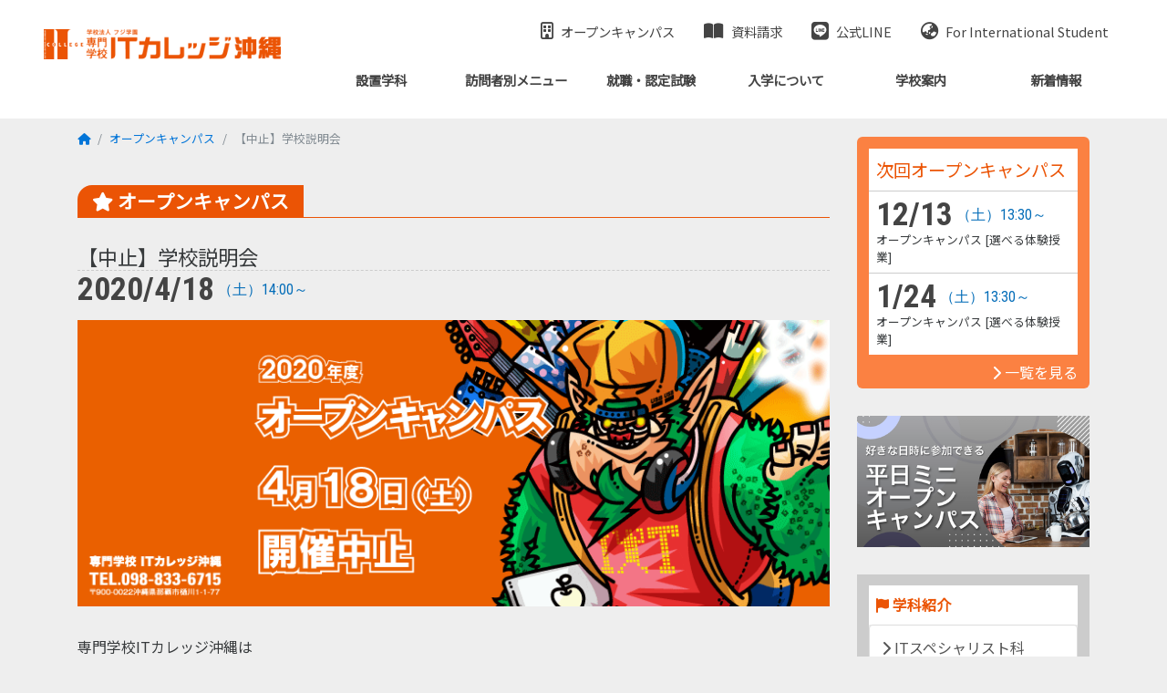

--- FILE ---
content_type: text/html; charset=UTF-8
request_url: https://www.it-college.ac.jp/open-campus/6313/
body_size: 74214
content:


<!DOCTYPE html>
<html lang="ja">

<head>
	<meta charset="UTF-8">
	<link rel="icon" href="https://www.it-college.ac.jp/2020/wp-content/themes/it-college/img/favicon.ico" type="image/vnd.microsoft.icon">
	<link rel="shortcut icon" href="https://www.it-college.ac.jp/2020/wp-content/themes/it-college/img/favicon.ico" type="image/vnd.microsoft.icon">
	<link rel="apple-touch-icon" sizes="180x180" href="https://www.it-college.ac.jp/2020/wp-content/themes/it-college/img/apple-touch-icon.png">
	<meta name="format-detection" content="telephone=no">
	<meta name="viewport" content="width=device-width, initial-scale=1">
	<meta http-equiv="x-ua-compatible" content="ie=edge">
	<meta name="description" content="ITは、すべての仕事につながる世界。IT・デジタルコンテンツを基礎から学ぶ、沖縄の専門学校! アイカレ!!">
	<meta property="og:title" content="専門学校ITカレッジ沖縄 [アイカレ]【中止】学校説明会 | 専門学校ITカレッジ沖縄 [アイカレ]">
	<meta property="og:type" content="website">
	<meta property="og:description" content="ITは、すべての仕事につながる世界。IT・デジタルコンテンツを基礎から学ぶ、沖縄の専門学校! アイカレ!!">
	<meta property="og:url" content="">
	<meta property="og:image" content="https://www.it-college.ac.jp/2020/wp-content/themes/it-college/img/ITCOLLEGEOKINAWA.jpg">
	<meta property="og:site_name" content="専門学校ITカレッジ沖縄 [アイカレ]">
	<meta property="og:email" content="info@it-college.ac.jp">
	<link rel="alternate" type="application/rss+xml" title="ITカレッジ沖縄 新着情報" href="https://www.it-college.ac.jp/feed/">
	

	<!-- Facebook Pixel Code -->
	<script>
		! function(f, b, e, v, n, t, s) {
			if (f.fbq) return;
			n = f.fbq = function() {
				n.callMethod ?
					n.callMethod.apply(n, arguments) : n.queue.push(arguments)
			};
			if (!f._fbq) f._fbq = n;
			n.push = n;
			n.loaded = !0;
			n.version = '2.0';
			n.queue = [];
			t = b.createElement(e);
			t.async = !0;
			t.src = v;
			s = b.getElementsByTagName(e)[0];
			s.parentNode.insertBefore(t, s)
		}(window,
			document, 'script', 'https://connect.facebook.net/en_US/fbevents.js');

		fbq('init', '1753139641577483');
		fbq('track', "PageView");
	</script>
	<noscript><img height="1" width="1" style="display:none"
			src="https://www.facebook.com/tr?id=1753139641577483&ev=PageView&noscript=1" /></noscript>
	<!-- End Facebook Pixel Code -->

	<!-- Google tag (gtag.js) -->
	<script async src="https://www.googletagmanager.com/gtag/js?id=AW-921463829"></script>
	<script>
		window.dataLayer = window.dataLayer || [];
		function gtag(){dataLayer.push(arguments);}
		gtag('js', new Date());
		gtag('config', 'AW-921463829');
	</script>


		<style>img:is([sizes="auto" i], [sizes^="auto," i]) { contain-intrinsic-size: 3000px 1500px }</style>
	
		<!-- All in One SEO 4.9.1 - aioseo.com -->
		<title>【中止】学校説明会 | 専門学校ITカレッジ沖縄 [アイカレ]</title>
	<meta name="robots" content="max-snippet:-1, max-image-preview:large, max-video-preview:-1" />
	<link rel="canonical" href="https://www.it-college.ac.jp/open-campus/6313/" />
	<meta name="generator" content="All in One SEO (AIOSEO) 4.9.1" />
		<meta property="og:locale" content="ja_JP" />
		<meta property="og:site_name" content="専門学校ITカレッジ沖縄 [アイカレ] | ITは、すべての仕事につながる世界。IT・デジタルコンテンツを基礎から学ぶ、沖縄の専門学校! アイカレ!!" />
		<meta property="og:type" content="article" />
		<meta property="og:title" content="【中止】学校説明会 | 専門学校ITカレッジ沖縄 [アイカレ]" />
		<meta property="og:url" content="https://www.it-college.ac.jp/open-campus/6313/" />
		<meta property="article:published_time" content="2020-04-07T02:05:56+00:00" />
		<meta property="article:modified_time" content="2020-04-07T02:10:58+00:00" />
		<meta name="twitter:card" content="summary" />
		<meta name="twitter:title" content="【中止】学校説明会 | 専門学校ITカレッジ沖縄 [アイカレ]" />
		<script type="application/ld+json" class="aioseo-schema">
			{"@context":"https:\/\/schema.org","@graph":[{"@type":"BreadcrumbList","@id":"https:\/\/www.it-college.ac.jp\/open-campus\/6313\/#breadcrumblist","itemListElement":[{"@type":"ListItem","@id":"https:\/\/www.it-college.ac.jp#listItem","position":1,"name":"\u30db\u30fc\u30e0","item":"https:\/\/www.it-college.ac.jp","nextItem":{"@type":"ListItem","@id":"https:\/\/www.it-college.ac.jp\/open-campus\/6313\/#listItem","name":"\u3010\u4e2d\u6b62\u3011\u5b66\u6821\u8aac\u660e\u4f1a"}},{"@type":"ListItem","@id":"https:\/\/www.it-college.ac.jp\/open-campus\/6313\/#listItem","position":2,"name":"\u3010\u4e2d\u6b62\u3011\u5b66\u6821\u8aac\u660e\u4f1a","previousItem":{"@type":"ListItem","@id":"https:\/\/www.it-college.ac.jp#listItem","name":"\u30db\u30fc\u30e0"}}]},{"@type":"Organization","@id":"https:\/\/www.it-college.ac.jp\/#organization","name":"\u5c02\u9580\u5b66\u6821IT\u30ab\u30ec\u30c3\u30b8\u6c96\u7e04 [\u30a2\u30a4\u30ab\u30ec]","description":"IT\u306f\u3001\u3059\u3079\u3066\u306e\u4ed5\u4e8b\u306b\u3064\u306a\u304c\u308b\u4e16\u754c\u3002IT\u30fb\u30c7\u30b8\u30bf\u30eb\u30b3\u30f3\u30c6\u30f3\u30c4\u3092\u57fa\u790e\u304b\u3089\u5b66\u3076\u3001\u6c96\u7e04\u306e\u5c02\u9580\u5b66\u6821! \u30a2\u30a4\u30ab\u30ec!!","url":"https:\/\/www.it-college.ac.jp\/"},{"@type":"WebPage","@id":"https:\/\/www.it-college.ac.jp\/open-campus\/6313\/#webpage","url":"https:\/\/www.it-college.ac.jp\/open-campus\/6313\/","name":"\u3010\u4e2d\u6b62\u3011\u5b66\u6821\u8aac\u660e\u4f1a | \u5c02\u9580\u5b66\u6821IT\u30ab\u30ec\u30c3\u30b8\u6c96\u7e04 [\u30a2\u30a4\u30ab\u30ec]","inLanguage":"ja","isPartOf":{"@id":"https:\/\/www.it-college.ac.jp\/#website"},"breadcrumb":{"@id":"https:\/\/www.it-college.ac.jp\/open-campus\/6313\/#breadcrumblist"},"datePublished":"2020-04-07T11:05:56+09:00","dateModified":"2020-04-07T11:10:58+09:00"},{"@type":"WebSite","@id":"https:\/\/www.it-college.ac.jp\/#website","url":"https:\/\/www.it-college.ac.jp\/","name":"\u5c02\u9580\u5b66\u6821IT\u30ab\u30ec\u30c3\u30b8\u6c96\u7e04 [\u30a2\u30a4\u30ab\u30ec]","description":"IT\u306f\u3001\u3059\u3079\u3066\u306e\u4ed5\u4e8b\u306b\u3064\u306a\u304c\u308b\u4e16\u754c\u3002IT\u30fb\u30c7\u30b8\u30bf\u30eb\u30b3\u30f3\u30c6\u30f3\u30c4\u3092\u57fa\u790e\u304b\u3089\u5b66\u3076\u3001\u6c96\u7e04\u306e\u5c02\u9580\u5b66\u6821! \u30a2\u30a4\u30ab\u30ec!!","inLanguage":"ja","publisher":{"@id":"https:\/\/www.it-college.ac.jp\/#organization"}}]}
		</script>
		<!-- All in One SEO -->

<script id="cookieyes" type="text/javascript" src="https://cdn-cookieyes.com/client_data/e184bbfb364166db7f19b8b1/script.js"></script><!-- Google tag (gtag.js) consent mode dataLayer added by Site Kit -->
<script type="text/javascript" id="google_gtagjs-js-consent-mode-data-layer">
/* <![CDATA[ */
window.dataLayer = window.dataLayer || [];function gtag(){dataLayer.push(arguments);}
gtag('consent', 'default', {"ad_personalization":"denied","ad_storage":"denied","ad_user_data":"denied","analytics_storage":"denied","functionality_storage":"denied","security_storage":"denied","personalization_storage":"denied","region":["AT","BE","BG","CH","CY","CZ","DE","DK","EE","ES","FI","FR","GB","GR","HR","HU","IE","IS","IT","LI","LT","LU","LV","MT","NL","NO","PL","PT","RO","SE","SI","SK"],"wait_for_update":500});
window._googlesitekitConsentCategoryMap = {"statistics":["analytics_storage"],"marketing":["ad_storage","ad_user_data","ad_personalization"],"functional":["functionality_storage","security_storage"],"preferences":["personalization_storage"]};
window._googlesitekitConsents = {"ad_personalization":"denied","ad_storage":"denied","ad_user_data":"denied","analytics_storage":"denied","functionality_storage":"denied","security_storage":"denied","personalization_storage":"denied","region":["AT","BE","BG","CH","CY","CZ","DE","DK","EE","ES","FI","FR","GB","GR","HR","HU","IE","IS","IT","LI","LT","LU","LV","MT","NL","NO","PL","PT","RO","SE","SI","SK"],"wait_for_update":500};
/* ]]> */
</script>
<!-- Google タグ (gtag.js) の終了同意モード dataLayer が Site Kit によって追加されました -->
<link rel='dns-prefetch' href='//maxcdn.bootstrapcdn.com' />
<link rel='dns-prefetch' href='//ajax.googleapis.com' />
<link rel='dns-prefetch' href='//www.googletagmanager.com' />
<link rel='dns-prefetch' href='//cdnjs.cloudflare.com' />
<script type="text/javascript">
/* <![CDATA[ */
window._wpemojiSettings = {"baseUrl":"https:\/\/s.w.org\/images\/core\/emoji\/16.0.1\/72x72\/","ext":".png","svgUrl":"https:\/\/s.w.org\/images\/core\/emoji\/16.0.1\/svg\/","svgExt":".svg","source":{"concatemoji":"https:\/\/www.it-college.ac.jp\/2020\/wp-includes\/js\/wp-emoji-release.min.js?ver=6.8.3"}};
/*! This file is auto-generated */
!function(s,n){var o,i,e;function c(e){try{var t={supportTests:e,timestamp:(new Date).valueOf()};sessionStorage.setItem(o,JSON.stringify(t))}catch(e){}}function p(e,t,n){e.clearRect(0,0,e.canvas.width,e.canvas.height),e.fillText(t,0,0);var t=new Uint32Array(e.getImageData(0,0,e.canvas.width,e.canvas.height).data),a=(e.clearRect(0,0,e.canvas.width,e.canvas.height),e.fillText(n,0,0),new Uint32Array(e.getImageData(0,0,e.canvas.width,e.canvas.height).data));return t.every(function(e,t){return e===a[t]})}function u(e,t){e.clearRect(0,0,e.canvas.width,e.canvas.height),e.fillText(t,0,0);for(var n=e.getImageData(16,16,1,1),a=0;a<n.data.length;a++)if(0!==n.data[a])return!1;return!0}function f(e,t,n,a){switch(t){case"flag":return n(e,"\ud83c\udff3\ufe0f\u200d\u26a7\ufe0f","\ud83c\udff3\ufe0f\u200b\u26a7\ufe0f")?!1:!n(e,"\ud83c\udde8\ud83c\uddf6","\ud83c\udde8\u200b\ud83c\uddf6")&&!n(e,"\ud83c\udff4\udb40\udc67\udb40\udc62\udb40\udc65\udb40\udc6e\udb40\udc67\udb40\udc7f","\ud83c\udff4\u200b\udb40\udc67\u200b\udb40\udc62\u200b\udb40\udc65\u200b\udb40\udc6e\u200b\udb40\udc67\u200b\udb40\udc7f");case"emoji":return!a(e,"\ud83e\udedf")}return!1}function g(e,t,n,a){var r="undefined"!=typeof WorkerGlobalScope&&self instanceof WorkerGlobalScope?new OffscreenCanvas(300,150):s.createElement("canvas"),o=r.getContext("2d",{willReadFrequently:!0}),i=(o.textBaseline="top",o.font="600 32px Arial",{});return e.forEach(function(e){i[e]=t(o,e,n,a)}),i}function t(e){var t=s.createElement("script");t.src=e,t.defer=!0,s.head.appendChild(t)}"undefined"!=typeof Promise&&(o="wpEmojiSettingsSupports",i=["flag","emoji"],n.supports={everything:!0,everythingExceptFlag:!0},e=new Promise(function(e){s.addEventListener("DOMContentLoaded",e,{once:!0})}),new Promise(function(t){var n=function(){try{var e=JSON.parse(sessionStorage.getItem(o));if("object"==typeof e&&"number"==typeof e.timestamp&&(new Date).valueOf()<e.timestamp+604800&&"object"==typeof e.supportTests)return e.supportTests}catch(e){}return null}();if(!n){if("undefined"!=typeof Worker&&"undefined"!=typeof OffscreenCanvas&&"undefined"!=typeof URL&&URL.createObjectURL&&"undefined"!=typeof Blob)try{var e="postMessage("+g.toString()+"("+[JSON.stringify(i),f.toString(),p.toString(),u.toString()].join(",")+"));",a=new Blob([e],{type:"text/javascript"}),r=new Worker(URL.createObjectURL(a),{name:"wpTestEmojiSupports"});return void(r.onmessage=function(e){c(n=e.data),r.terminate(),t(n)})}catch(e){}c(n=g(i,f,p,u))}t(n)}).then(function(e){for(var t in e)n.supports[t]=e[t],n.supports.everything=n.supports.everything&&n.supports[t],"flag"!==t&&(n.supports.everythingExceptFlag=n.supports.everythingExceptFlag&&n.supports[t]);n.supports.everythingExceptFlag=n.supports.everythingExceptFlag&&!n.supports.flag,n.DOMReady=!1,n.readyCallback=function(){n.DOMReady=!0}}).then(function(){return e}).then(function(){var e;n.supports.everything||(n.readyCallback(),(e=n.source||{}).concatemoji?t(e.concatemoji):e.wpemoji&&e.twemoji&&(t(e.twemoji),t(e.wpemoji)))}))}((window,document),window._wpemojiSettings);
/* ]]> */
</script>
<link rel='stylesheet' id='eo-leaflet.js-css' href='https://www.it-college.ac.jp/2020/wp-content/plugins/event-organiser/lib/leaflet/leaflet.min.css?ver=1.4.0' type='text/css' media='all' />
<style id='eo-leaflet.js-inline-css' type='text/css'>
.leaflet-popup-close-button{box-shadow:none!important;}
</style>
<link rel='stylesheet' id='bootstrap-css' href='//maxcdn.bootstrapcdn.com/bootstrap/4.0.0-alpha.2/css/bootstrap.min.css?ver=6.8.3' type='text/css' media='all' />
<link rel='stylesheet' id='fontawesome-css' href='//cdnjs.cloudflare.com/ajax/libs/font-awesome/6.6.0/css/all.min.css?ver=6.8.3' type='text/css' media='all' />
<link rel='stylesheet' id='it-common-css' href='https://www.it-college.ac.jp/2020/wp-content/themes/it-college/css/common.css?t=1750992059&#038;ver=6.8.3' type='text/css' media='all' />
<link rel='stylesheet' id='sbr_styles-css' href='https://www.it-college.ac.jp/2020/wp-content/plugins/reviews-feed/assets/css/sbr-styles.min.css?ver=2.1.1' type='text/css' media='all' />
<link rel='stylesheet' id='sbi_styles-css' href='https://www.it-college.ac.jp/2020/wp-content/plugins/instagram-feed/css/sbi-styles.min.css?ver=6.10.0' type='text/css' media='all' />
<style id='wp-emoji-styles-inline-css' type='text/css'>

	img.wp-smiley, img.emoji {
		display: inline !important;
		border: none !important;
		box-shadow: none !important;
		height: 1em !important;
		width: 1em !important;
		margin: 0 0.07em !important;
		vertical-align: -0.1em !important;
		background: none !important;
		padding: 0 !important;
	}
</style>
<link rel='stylesheet' id='wp-block-library-css' href='https://www.it-college.ac.jp/2020/wp-includes/css/dist/block-library/style.min.css?ver=6.8.3' type='text/css' media='all' />
<style id='classic-theme-styles-inline-css' type='text/css'>
/*! This file is auto-generated */
.wp-block-button__link{color:#fff;background-color:#32373c;border-radius:9999px;box-shadow:none;text-decoration:none;padding:calc(.667em + 2px) calc(1.333em + 2px);font-size:1.125em}.wp-block-file__button{background:#32373c;color:#fff;text-decoration:none}
</style>
<link rel='stylesheet' id='aioseo/css/src/vue/standalone/blocks/table-of-contents/global.scss-css' href='https://www.it-college.ac.jp/2020/wp-content/plugins/all-in-one-seo-pack/dist/Lite/assets/css/table-of-contents/global.e90f6d47.css?ver=4.9.1' type='text/css' media='all' />
<style id='global-styles-inline-css' type='text/css'>
:root{--wp--preset--aspect-ratio--square: 1;--wp--preset--aspect-ratio--4-3: 4/3;--wp--preset--aspect-ratio--3-4: 3/4;--wp--preset--aspect-ratio--3-2: 3/2;--wp--preset--aspect-ratio--2-3: 2/3;--wp--preset--aspect-ratio--16-9: 16/9;--wp--preset--aspect-ratio--9-16: 9/16;--wp--preset--color--black: #000000;--wp--preset--color--cyan-bluish-gray: #abb8c3;--wp--preset--color--white: #ffffff;--wp--preset--color--pale-pink: #f78da7;--wp--preset--color--vivid-red: #cf2e2e;--wp--preset--color--luminous-vivid-orange: #ff6900;--wp--preset--color--luminous-vivid-amber: #fcb900;--wp--preset--color--light-green-cyan: #7bdcb5;--wp--preset--color--vivid-green-cyan: #00d084;--wp--preset--color--pale-cyan-blue: #8ed1fc;--wp--preset--color--vivid-cyan-blue: #0693e3;--wp--preset--color--vivid-purple: #9b51e0;--wp--preset--gradient--vivid-cyan-blue-to-vivid-purple: linear-gradient(135deg,rgba(6,147,227,1) 0%,rgb(155,81,224) 100%);--wp--preset--gradient--light-green-cyan-to-vivid-green-cyan: linear-gradient(135deg,rgb(122,220,180) 0%,rgb(0,208,130) 100%);--wp--preset--gradient--luminous-vivid-amber-to-luminous-vivid-orange: linear-gradient(135deg,rgba(252,185,0,1) 0%,rgba(255,105,0,1) 100%);--wp--preset--gradient--luminous-vivid-orange-to-vivid-red: linear-gradient(135deg,rgba(255,105,0,1) 0%,rgb(207,46,46) 100%);--wp--preset--gradient--very-light-gray-to-cyan-bluish-gray: linear-gradient(135deg,rgb(238,238,238) 0%,rgb(169,184,195) 100%);--wp--preset--gradient--cool-to-warm-spectrum: linear-gradient(135deg,rgb(74,234,220) 0%,rgb(151,120,209) 20%,rgb(207,42,186) 40%,rgb(238,44,130) 60%,rgb(251,105,98) 80%,rgb(254,248,76) 100%);--wp--preset--gradient--blush-light-purple: linear-gradient(135deg,rgb(255,206,236) 0%,rgb(152,150,240) 100%);--wp--preset--gradient--blush-bordeaux: linear-gradient(135deg,rgb(254,205,165) 0%,rgb(254,45,45) 50%,rgb(107,0,62) 100%);--wp--preset--gradient--luminous-dusk: linear-gradient(135deg,rgb(255,203,112) 0%,rgb(199,81,192) 50%,rgb(65,88,208) 100%);--wp--preset--gradient--pale-ocean: linear-gradient(135deg,rgb(255,245,203) 0%,rgb(182,227,212) 50%,rgb(51,167,181) 100%);--wp--preset--gradient--electric-grass: linear-gradient(135deg,rgb(202,248,128) 0%,rgb(113,206,126) 100%);--wp--preset--gradient--midnight: linear-gradient(135deg,rgb(2,3,129) 0%,rgb(40,116,252) 100%);--wp--preset--font-size--small: 13px;--wp--preset--font-size--medium: 20px;--wp--preset--font-size--large: 36px;--wp--preset--font-size--x-large: 42px;--wp--preset--spacing--20: 0.44rem;--wp--preset--spacing--30: 0.67rem;--wp--preset--spacing--40: 1rem;--wp--preset--spacing--50: 1.5rem;--wp--preset--spacing--60: 2.25rem;--wp--preset--spacing--70: 3.38rem;--wp--preset--spacing--80: 5.06rem;--wp--preset--shadow--natural: 6px 6px 9px rgba(0, 0, 0, 0.2);--wp--preset--shadow--deep: 12px 12px 50px rgba(0, 0, 0, 0.4);--wp--preset--shadow--sharp: 6px 6px 0px rgba(0, 0, 0, 0.2);--wp--preset--shadow--outlined: 6px 6px 0px -3px rgba(255, 255, 255, 1), 6px 6px rgba(0, 0, 0, 1);--wp--preset--shadow--crisp: 6px 6px 0px rgba(0, 0, 0, 1);}:where(.is-layout-flex){gap: 0.5em;}:where(.is-layout-grid){gap: 0.5em;}body .is-layout-flex{display: flex;}.is-layout-flex{flex-wrap: wrap;align-items: center;}.is-layout-flex > :is(*, div){margin: 0;}body .is-layout-grid{display: grid;}.is-layout-grid > :is(*, div){margin: 0;}:where(.wp-block-columns.is-layout-flex){gap: 2em;}:where(.wp-block-columns.is-layout-grid){gap: 2em;}:where(.wp-block-post-template.is-layout-flex){gap: 1.25em;}:where(.wp-block-post-template.is-layout-grid){gap: 1.25em;}.has-black-color{color: var(--wp--preset--color--black) !important;}.has-cyan-bluish-gray-color{color: var(--wp--preset--color--cyan-bluish-gray) !important;}.has-white-color{color: var(--wp--preset--color--white) !important;}.has-pale-pink-color{color: var(--wp--preset--color--pale-pink) !important;}.has-vivid-red-color{color: var(--wp--preset--color--vivid-red) !important;}.has-luminous-vivid-orange-color{color: var(--wp--preset--color--luminous-vivid-orange) !important;}.has-luminous-vivid-amber-color{color: var(--wp--preset--color--luminous-vivid-amber) !important;}.has-light-green-cyan-color{color: var(--wp--preset--color--light-green-cyan) !important;}.has-vivid-green-cyan-color{color: var(--wp--preset--color--vivid-green-cyan) !important;}.has-pale-cyan-blue-color{color: var(--wp--preset--color--pale-cyan-blue) !important;}.has-vivid-cyan-blue-color{color: var(--wp--preset--color--vivid-cyan-blue) !important;}.has-vivid-purple-color{color: var(--wp--preset--color--vivid-purple) !important;}.has-black-background-color{background-color: var(--wp--preset--color--black) !important;}.has-cyan-bluish-gray-background-color{background-color: var(--wp--preset--color--cyan-bluish-gray) !important;}.has-white-background-color{background-color: var(--wp--preset--color--white) !important;}.has-pale-pink-background-color{background-color: var(--wp--preset--color--pale-pink) !important;}.has-vivid-red-background-color{background-color: var(--wp--preset--color--vivid-red) !important;}.has-luminous-vivid-orange-background-color{background-color: var(--wp--preset--color--luminous-vivid-orange) !important;}.has-luminous-vivid-amber-background-color{background-color: var(--wp--preset--color--luminous-vivid-amber) !important;}.has-light-green-cyan-background-color{background-color: var(--wp--preset--color--light-green-cyan) !important;}.has-vivid-green-cyan-background-color{background-color: var(--wp--preset--color--vivid-green-cyan) !important;}.has-pale-cyan-blue-background-color{background-color: var(--wp--preset--color--pale-cyan-blue) !important;}.has-vivid-cyan-blue-background-color{background-color: var(--wp--preset--color--vivid-cyan-blue) !important;}.has-vivid-purple-background-color{background-color: var(--wp--preset--color--vivid-purple) !important;}.has-black-border-color{border-color: var(--wp--preset--color--black) !important;}.has-cyan-bluish-gray-border-color{border-color: var(--wp--preset--color--cyan-bluish-gray) !important;}.has-white-border-color{border-color: var(--wp--preset--color--white) !important;}.has-pale-pink-border-color{border-color: var(--wp--preset--color--pale-pink) !important;}.has-vivid-red-border-color{border-color: var(--wp--preset--color--vivid-red) !important;}.has-luminous-vivid-orange-border-color{border-color: var(--wp--preset--color--luminous-vivid-orange) !important;}.has-luminous-vivid-amber-border-color{border-color: var(--wp--preset--color--luminous-vivid-amber) !important;}.has-light-green-cyan-border-color{border-color: var(--wp--preset--color--light-green-cyan) !important;}.has-vivid-green-cyan-border-color{border-color: var(--wp--preset--color--vivid-green-cyan) !important;}.has-pale-cyan-blue-border-color{border-color: var(--wp--preset--color--pale-cyan-blue) !important;}.has-vivid-cyan-blue-border-color{border-color: var(--wp--preset--color--vivid-cyan-blue) !important;}.has-vivid-purple-border-color{border-color: var(--wp--preset--color--vivid-purple) !important;}.has-vivid-cyan-blue-to-vivid-purple-gradient-background{background: var(--wp--preset--gradient--vivid-cyan-blue-to-vivid-purple) !important;}.has-light-green-cyan-to-vivid-green-cyan-gradient-background{background: var(--wp--preset--gradient--light-green-cyan-to-vivid-green-cyan) !important;}.has-luminous-vivid-amber-to-luminous-vivid-orange-gradient-background{background: var(--wp--preset--gradient--luminous-vivid-amber-to-luminous-vivid-orange) !important;}.has-luminous-vivid-orange-to-vivid-red-gradient-background{background: var(--wp--preset--gradient--luminous-vivid-orange-to-vivid-red) !important;}.has-very-light-gray-to-cyan-bluish-gray-gradient-background{background: var(--wp--preset--gradient--very-light-gray-to-cyan-bluish-gray) !important;}.has-cool-to-warm-spectrum-gradient-background{background: var(--wp--preset--gradient--cool-to-warm-spectrum) !important;}.has-blush-light-purple-gradient-background{background: var(--wp--preset--gradient--blush-light-purple) !important;}.has-blush-bordeaux-gradient-background{background: var(--wp--preset--gradient--blush-bordeaux) !important;}.has-luminous-dusk-gradient-background{background: var(--wp--preset--gradient--luminous-dusk) !important;}.has-pale-ocean-gradient-background{background: var(--wp--preset--gradient--pale-ocean) !important;}.has-electric-grass-gradient-background{background: var(--wp--preset--gradient--electric-grass) !important;}.has-midnight-gradient-background{background: var(--wp--preset--gradient--midnight) !important;}.has-small-font-size{font-size: var(--wp--preset--font-size--small) !important;}.has-medium-font-size{font-size: var(--wp--preset--font-size--medium) !important;}.has-large-font-size{font-size: var(--wp--preset--font-size--large) !important;}.has-x-large-font-size{font-size: var(--wp--preset--font-size--x-large) !important;}
:where(.wp-block-post-template.is-layout-flex){gap: 1.25em;}:where(.wp-block-post-template.is-layout-grid){gap: 1.25em;}
:where(.wp-block-columns.is-layout-flex){gap: 2em;}:where(.wp-block-columns.is-layout-grid){gap: 2em;}
:root :where(.wp-block-pullquote){font-size: 1.5em;line-height: 1.6;}
</style>
<link rel='stylesheet' id='contact-form-7-css' href='https://www.it-college.ac.jp/2020/wp-content/plugins/contact-form-7/includes/css/styles.css?ver=6.1.4' type='text/css' media='all' />
<link rel='stylesheet' id='ctf_styles-css' href='https://www.it-college.ac.jp/2020/wp-content/plugins/custom-twitter-feeds/css/ctf-styles.min.css?ver=2.3.1' type='text/css' media='all' />
<link rel='stylesheet' id='flexible-table-block-css' href='https://www.it-college.ac.jp/2020/wp-content/plugins/flexible-table-block/build/style-index.css?ver=1742629591' type='text/css' media='all' />
<style id='flexible-table-block-inline-css' type='text/css'>
.wp-block-flexible-table-block-table.wp-block-flexible-table-block-table>table{width:100%;max-width:100%;border-collapse:collapse;}.wp-block-flexible-table-block-table.wp-block-flexible-table-block-table.is-style-stripes tbody tr:nth-child(odd) th{background-color:#f0f0f1;}.wp-block-flexible-table-block-table.wp-block-flexible-table-block-table.is-style-stripes tbody tr:nth-child(odd) td{background-color:#f0f0f1;}.wp-block-flexible-table-block-table.wp-block-flexible-table-block-table.is-style-stripes tbody tr:nth-child(even) th{background-color:#ffffff;}.wp-block-flexible-table-block-table.wp-block-flexible-table-block-table.is-style-stripes tbody tr:nth-child(even) td{background-color:#ffffff;}.wp-block-flexible-table-block-table.wp-block-flexible-table-block-table>table tr th,.wp-block-flexible-table-block-table.wp-block-flexible-table-block-table>table tr td{padding:0.5em;border-width:1px;border-style:solid;border-color:#000000;text-align:left;vertical-align:middle;}.wp-block-flexible-table-block-table.wp-block-flexible-table-block-table>table tr th{background-color:#f0f0f1;}.wp-block-flexible-table-block-table.wp-block-flexible-table-block-table>table tr td{background-color:#ffffff;}@media screen and (min-width:769px){.wp-block-flexible-table-block-table.is-scroll-on-pc{overflow-x:scroll;}.wp-block-flexible-table-block-table.is-scroll-on-pc table{max-width:none;align-self:self-start;}}@media screen and (max-width:768px){.wp-block-flexible-table-block-table.is-scroll-on-mobile{overflow-x:scroll;}.wp-block-flexible-table-block-table.is-scroll-on-mobile table{max-width:none;align-self:self-start;}.wp-block-flexible-table-block-table table.is-stacked-on-mobile th,.wp-block-flexible-table-block-table table.is-stacked-on-mobile td{width:100%!important;display:block;}}
</style>
<link rel='stylesheet' id='cf7cf-style-css' href='https://www.it-college.ac.jp/2020/wp-content/plugins/cf7-conditional-fields/style.css?ver=2.6.7' type='text/css' media='all' />
<link rel='stylesheet' id='jquery-ui-smoothness-css' href='https://www.it-college.ac.jp/2020/wp-content/plugins/contact-form-7/includes/js/jquery-ui/themes/smoothness/jquery-ui.min.css?ver=1.12.1' type='text/css' media='screen' />
<script type="text/javascript" src="https://ajax.googleapis.com/ajax/libs/jquery/2.2.4/jquery.min.js" id="jquery-js"></script>
<script type="text/javascript" src="//maxcdn.bootstrapcdn.com/bootstrap/4.0.0-alpha.2/js/bootstrap.min.js?ver=6.8.3" id="bootstrap-js"></script>
<script type="text/javascript" src="https://www.it-college.ac.jp/2020/wp-content/themes/it-college/js/jquery.fitvids.js?ver=6.8.3" id="fitvids-js"></script>
<script type="text/javascript" src="https://www.it-college.ac.jp/2020/wp-content/themes/it-college/js/common.js?ver=6.8.3" id="it-common-js"></script>
<script type="text/javascript" src="//ajax.googleapis.com/ajax/libs/jqueryui/1.10.3/i18n/jquery.ui.datepicker-ja.js?ver=6.8.3" id="jquery.ui.datepicker-ja-js"></script>
<script type="text/javascript" id="cookie-law-info-wca-js-before">
/* <![CDATA[ */
const _ckyGsk = true;
/* ]]> */
</script>
<script type="text/javascript" src="https://www.it-college.ac.jp/2020/wp-content/plugins/cookie-law-info/lite/frontend/js/wca.min.js?ver=3.3.8" id="cookie-law-info-wca-js"></script>
<script type="text/javascript" src="https://www.it-college.ac.jp/2020/wp-content/plugins/flowpaper-lite-pdf-flipbook/assets/lity/lity.min.js" id="lity-js-js"></script>

<!-- Site Kit によって追加された Google タグ（gtag.js）スニペット -->
<!-- Google アナリティクス スニペット (Site Kit が追加) -->
<!-- Site Kit によって追加された Google 広告のスニペット -->
<script type="text/javascript" src="https://www.googletagmanager.com/gtag/js?id=G-00QZLM619B" id="google_gtagjs-js" async></script>
<script type="text/javascript" id="google_gtagjs-js-after">
/* <![CDATA[ */
window.dataLayer = window.dataLayer || [];function gtag(){dataLayer.push(arguments);}
gtag("set","linker",{"domains":["www.it-college.ac.jp"]});
gtag("js", new Date());
gtag("set", "developer_id.dZTNiMT", true);
gtag("config", "G-00QZLM619B");
gtag("config", "AW-921463829");
 window._googlesitekit = window._googlesitekit || {}; window._googlesitekit.throttledEvents = []; window._googlesitekit.gtagEvent = (name, data) => { var key = JSON.stringify( { name, data } ); if ( !! window._googlesitekit.throttledEvents[ key ] ) { return; } window._googlesitekit.throttledEvents[ key ] = true; setTimeout( () => { delete window._googlesitekit.throttledEvents[ key ]; }, 5 ); gtag( "event", name, { ...data, event_source: "site-kit" } ); }; 
/* ]]> */
</script>
<link rel="https://api.w.org/" href="https://www.it-college.ac.jp/wp-json/" /><link rel="alternate" title="JSON" type="application/json" href="https://www.it-college.ac.jp/wp-json/wp/v2/open-campus/6313" /><link rel="EditURI" type="application/rsd+xml" title="RSD" href="https://www.it-college.ac.jp/2020/xmlrpc.php?rsd" />
<link rel='shortlink' href='https://www.it-college.ac.jp/?p=6313' />
<link rel="alternate" title="oEmbed (JSON)" type="application/json+oembed" href="https://www.it-college.ac.jp/wp-json/oembed/1.0/embed?url=https%3A%2F%2Fwww.it-college.ac.jp%2Fopen-campus%2F6313%2F" />
<link rel="alternate" title="oEmbed (XML)" type="text/xml+oembed" href="https://www.it-college.ac.jp/wp-json/oembed/1.0/embed?url=https%3A%2F%2Fwww.it-college.ac.jp%2Fopen-campus%2F6313%2F&#038;format=xml" />
<meta name="generator" content="Site Kit by Google 1.167.0" /><script src="https://ajaxzip3.github.io/ajaxzip3.js" charset="UTF-8"></script>
    <script type='text/javascript'>
    jQuery(function($){
        var check = function() {
            if ($('input[name=\'address\']').val() == '') {
                AjaxZip3.zip2addr('zip', '', 'address', 'address');
            }
        }
        $('#zip').keyup(check);
    });
    </script><meta name="redi-version" content="1.2.7" />	<link rel="preconnect" href="https://fonts.googleapis.com">
	<link rel="preconnect" href="https://fonts.gstatic.com" crossorigin>
	<link href="https://fonts.googleapis.com/css2?family=Noto+Sans+JP&display=swap" rel="stylesheet">
	<link rel="stylesheet" href="https://cdn.jsdelivr.net/npm/swiper@11/swiper-bundle.min.css" />

</head>

<body id="top">
	<!--  For PC -->
	<header class="g-header">
		<div class="pcg-header">
			<section class="brand">
				<h1 id="header-name"><a href="/" title="インターネットとゲーム 専門学校ITカレッジ沖縄 [アイカレ]"><img src="/2020/wp-content/themes/it-college/img/logo.png" alt="インターネットとゲーム 専門学校ITカレッジ沖縄 [アイカレ]" class="img-fluid"></a></h1>
			</section>
			<nav class="gnav">
				<ul class="gnav-act-list">
					<li class="gnav-act-l-c gnav-act-oc"><a href="/open-campus/"><i class="fa-regular fa-building"></i>オープンキャンパス</a></li>
					<li class="gnav-act-l-c gnav-act-req"><a href="/request/"><i class="fa-solid fa-book-open"></i>資料請求</a></li>
					<li class="gnav-act-l-c gnav-act-line"><a href="https://line.me/ti/p/%40jfm2221u"><i class="fa-brands fa-line"></i>公式LINE</a></li>
					<li class="gnav-act-l-c gnav-act-int"><a href="/depts/ja/"><i class="fa-solid fa-earth-asia"></i>For International Student</a></li>
				</ul>
				<ul class="gnav-list">
					<li class="gnav-l-c gnav-dept">
						<a href="/depts/" class="gnav-link">設置学科</a>
						<section class="gnav-inner inner-dept">
							<ul class="gnav-in-list">
								<li class="gnav-in-l-c"><a href="/depts/it-specialist/">
										<img src="/2020/wp-content/themes/it-college/img/gnav-dept-itsp-system2025.jpg" alt="ITスペシャリスト科 情報システムコース（3年制）" class="img-fluid">
										<span class="gnav-dept-name">ITスペシャリスト科<br>
											情報システムコース</span><span class="gnav-dept-att">3年制</span></a></li>
								<li class="gnav-in-l-c"><a href="/depts/cyber-security/">
										<img src="/2020/wp-content/themes/it-college/img/gnav-dept-itsp-security2025.jpg" alt="ITスペシャリスト科 情報セキュリティコース（2年制）" class="img-fluid">
										<span class="gnav-dept-name">ITスペシャリスト科<br>
											情報セキュリティコース</span><span class="gnav-dept-att">2年制</span></a></li>
								<li class="gnav-in-l-c">
									<a href="/depts/game-creator/">
										<img src="/2020/wp-content/themes/it-college/img/gnav-dept-game-cretor2025.jpg" alt="ゲームクリエイター科（2年制）" class="img-fluid">
										<span class="gnav-dept-name">ゲームクリエイター科</span><span class="gnav-dept-att">2年制</span></a>
								</li>
								<li class="gnav-in-l-c">
									<a href="/depts/night-it/">
										<img src="/2020/wp-content/themes/it-college/img/gnav-dept-itsp-night.jpg" alt="夜間ITエンジニア科(社会人･大学生対象 1年)" class="img-fluid">
										<span class="gnav-dept-name">夜間ITエンジニア科</span><span class="gnav-dept-att">社会人･大学生対象 1年</span></a>
								</li>
								<li class="gnav-in-l-c">
									<a href="/depts/ja/business/">
										<img src="/2020/wp-content/themes/it-college/img/gnav-dept-jp.jpg" alt="日本語ビジネスコース(留学生向け･日本語教育機関)" class="img-fluid">
										<span class="gnav-dept-name">日本語ビジネスコース</span><span class="gnav-dept-att">留学生向け･日本語教育機関</span></a>
								</li>
								<li class="gnav-in-l-c">
									<a href="/depts/ja/global/">
										<img src="/2020/wp-content/themes/it-college/img/gnav-dept-gb.jpg" alt="グローバルビジネスコース(留学生向け･専門課程)" class="img-fluid">
										<span class="gnav-dept-name">グローバルビジネスコース</span><span class="gnav-dept-att">留学生向け･専門課程</span></a>
								</li>
							</ul>
						</section>
					</li>
					<li class="gnav-l-c gnav-guide">
						<a href="/guide/" class="gnav-link">訪問者別メニュー</a>
						<section class="gnav-inner inner-guide">
							<ul class="gnav-in-list">
								<li class="gnav-in-l-c"><a href="/guide/for_hs_3/">
										<span class="gnav-guide-name">高校3年生の方</span></a>
								</li>
								<li class="gnav-in-l-c"><a href="/guide/prospective/">
										<span class="gnav-guide-name">高校1･2年生の方</span></a>
								</li>
								<li class="gnav-in-l-c"><a href="/guide/career/">
										<span class="gnav-guide-name">再進学者の方</span></a>
								</li>
								<li class="gnav-in-l-c"><a href="/depts/ja/">
										<span class="gnav-guide-name">留学生の方</span></a>
								</li>
								<li class="gnav-in-l-c"><a href="/guide/parent/">
										<span class="gnav-guide-name">保護者の方</span></a>
								</li>
								<li class="gnav-in-l-c"><a href="/guide/graduate/">
										<span class="gnav-guide-name">アイカレ卒業生の方</span></a>
								</li>
								<li class="gnav-in-l-c"><a href="/guide/highschoolteacher/">
										<span class="spgnav-guide-name">高等学校の先生方</span></a>
								</li>
								<li class="gnav-in-l-c"><a href="/guide/recruitment/">
										<span class="spgnav-guide-name">企業採用担当者様</span></a>
								</li>
							</ul>
						</section>
					</li>
					<li class="gnav-l-c gnav-job">
						<a href="/employment-qualification/" class="gnav-link">就職・認定試験</a>
						<section class="gnav-inner inner-job">
							<ul class="gnav-in-list">
								<li class="gnav-in-l-c"><a href="/employment-qualification/job-report/">
										<span class="gnav-job-name">就活サポート&amp;就職Report</span></a>
								</li>
								<li class="gnav-in-l-c"><a href="/employment-qualification/company-message/">
										<span class="gnav-job-name">企業・業界からメッセージ</span></a>
								</li>
								<li class="gnav-in-l-c"><a href="/employment-qualification/list/">
										<span class="gnav-job-name">アイカレで取得できる認定試験</span></a>
								</li>
							</ul>
						</section>
					</li>
					<li class="gnav-l-c gnav-adm">
						<a href="/admission/" class="gnav-link">入学について</a>
						<section class="gnav-inner inner-adm">
							<ul class="gnav-in-list">
								<li class="gnav-in-l-c"><a href="/admission/flow/">
										<span class="gnav-adm-name">入学までの流れ</span></a>
								</li>
								<li class="gnav-in-l-c"><a href="/admission/admissions-office/">
										<span class="gnav-adm-name">総合型選抜（AO）</span></a>
								</li>
								<li class="gnav-in-l-c"><a href="/admission/exemption/">
										<span class="gnav-adm-name">免除制度</span></a>
								</li>
								<li class="gnav-in-l-c"><a href="/admission/support/">
										<span class="gnav-adm-name">学費サポート</span></a>
								</li>
								<li class="gnav-in-l-c"><a href="/univ-transfer/">
										<span class="gnav-adm-name">大学編入について</span></a>
								</li>
							</ul>
						</section>
					</li>
					<li class="gnav-l-c gnav-school">
						<a href="/about/" class="gnav-link">学校案内</a>
						<section class="gnav-inner inner-school">
							<ul class="gnav-in-list">
								<li class="gnav-in-l-c"><a href="/about/">
										<span class="gnav-school-name">アイカレについて</span></a>
								</li>
								<li class="gnav-in-l-c"><a href="/feature/">
										<span class="gnav-school-name">アイカレが選ばれる理由</span></a>
								</li>
								<li class="gnav-in-l-c"><a href="/about/campus-life/">
										<span class="gnav-school-name">キャンパスライフ</span></a>
								</li>
								<li class="gnav-in-l-c"><a href="/about/student-works/">
										<span class="gnav-school-name">学生作品ギャラリー</span></a>
								</li>
								<li class="gnav-in-l-c"><a href="/about/access/">
										<span class="gnav-school-name">交通アクセス</span></a>
								</li>
								<li class="gnav-in-l-c"><a href="/about/disclosure/">
										<span class="gnav-school-name">情報の公表</span></a>
								</li>
							</ul>
						</section>
					</li>
					<li class="gnav-l-c dnav-news">
						<a href="/news/" class="gnav-link">新着情報</a>
					</li>
				</ul>
			</nav>
		</div>

		<!--  For Mobile -->
		<div class="sp-header">
			<section class="spg-header">
				<div class="sp-brand">
					<a href="/" class="sp-brand-link"><img src="/2020/wp-content/themes/it-college/img/logo.png" class="img-fluid"></a>
				</div>
				<ul class="gnav-act-list">
					<li class="gnav-act-l-c gnav-act-oc"><a href="/open-campus/"><i class="fa-regular fa-building"></i>オープンキャンパス</a></li>
					<li class="gnav-act-l-c gnav-act-req"><a href="/request/"><i class="fa-solid fa-book-open"></i>資料請求</a></li>
					<li class="gnav-act-l-c gnav-act-int"><a href="/depts/ja/"><i class="fa-solid fa-earth-asia"></i>留学生はこちら</a></li>
					<li class="gnav-act-l-c gnav-act-int sp-menu"><a><i class="fa-solid fa-bars"></i><span class="spg-menu-txt">MENU</span></a></li>
				</ul>
				<div class="sp-int-std">
					<a href="/depts/ja/">留学生は<br>こちら</a>
				</div>
				<div class="sp-menu">
					<i class="fa-solid fa-bars"></i><span class="spg-menu-txt">MENU</span>
				</div>

			</section>
			<ul class="spgnav-list row">
				<li class="spgnav-l-c spgnav-dept">
					<p class="spgnav-link nav-open">設置学科</p>
					<section class="spgnav-inner inner-dept">
						<ul class="spgnav-in-list">
							<li class="spgnav-in-l-c"><a href="/depts/it-specialist/">
									<img src="/2020/wp-content/themes/it-college/img/gnav-dept-itsp-system2025.jpg" alt="ITスペシャリスト科 情報システムコース（3年制）" class="img-fluid">
									<div class="spgnav-dept-txt">
										<span class="spgnav-dept-name">
											ITスペシャリスト科<br>
											情報システムコース</span>
										<span class="spgnav-dept-att">3年制</span>
									</div>
								</a></li>
							<li class="spgnav-in-l-c"><a href="/depts/cyber-security/">
									<img src="/2020/wp-content/themes/it-college/img/gnav-dept-itsp-security2025.jpg" alt="ITスペシャリスト科 情報セキュリティコース（2年制）" class="img-fluid">

									<div class="spgnav-dept-txt">
										<span class="spgnav-dept-name">
											ITスペシャリスト科<br>
											情報セキュリティコース</span>
										<span class="spgnav-dept-att">2年制</span>
									</div>
								</a></li>
							<li class="spgnav-in-l-c">
								<a href="/depts/game-creator/">
									<img src="/2020/wp-content/themes/it-college/img/gnav-dept-game-cretor2025.jpg" alt="ゲームクリエイター科（2年制）" class="img-fluid">
									<div class="spgnav-dept-txt">
										<span class="spgnav-dept-name">ゲームクリエイター科</span>
										<span class="spgnav-dept-att">2年制</span>
									</div>
								</a>
							</li>
							<li class="spgnav-in-l-c">
								<a href="/depts/night-it/">
									<img src="/2020/wp-content/themes/it-college/img/gnav-dept-itsp-night.jpg" alt="夜間ITエンジニア科(社会人･大学生対象 1年)" class="img-fluid">
									<div class="spgnav-dept-txt">
										<span class="spgnav-dept-name">夜間ITエンジニア科</span>
										<span class="spgnav-dept-att">社会人･大学生対象 1年</span>
									</div>
								</a>
							</li>
							<li class="spgnav-in-l-c">
								<a href="/depts/ja/business/">
									<img src="/2020/wp-content/themes/it-college/img/gnav-dept-jp.jpg" alt="日本語ビジネスコース(留学生向け･日本語教育機関)" class="img-fluid">
									<div class="spgnav-dept-txt">
										<span class="spgnav-dept-name">日本語ビジネスコース</span>
										<span class="spgnav-dept-att">留学生向け･日本語教育機関</span>
									</div>
								</a>
							</li>
							<li class="spgnav-in-l-c">
								<a href="/depts/ja/global/">
									<img src="/2020/wp-content/themes/it-college/img/gnav-dept-gb.jpg" alt="グローバルビジネスコース(留学生向け･専門課程)" class="img-fluid">
									<div class="spgnav-dept-txt">
										<span class="spgnav-dept-name">グローバルビジネスコース</span>
										<span class="spgnav-dept-att">留学生向け･専門課程</span>
									</div>
								</a>
							</li>
						</ul>
					</section>
				</li>

				<li class="spgnav-l-c spgnav-oc">
					<p class="spgnav-link nav-open">オープンキャンパス</p>
					<section class="spgnav-inner inner-oc">
						<ul class="spgnav-in-list">
							<li class="spgnav-in-l-c"><a href="/open-campus/">オープンキャンパス日程･内容</a></li>
							<li class="spgnav-in-l-c"><a href="/open-campus/registration/">オープンキャンパス参加申込フォーム</a></li>
							<li class="spgnav-in-l-c"><a href="/open-campus/mini-oc/">平日ミニオープンキャンパス</a></li>
							<li class="spgnav-in-l-c"><a href="/open-campus/night-registration/">夜間ITエンジニア科説明会</a></li>
						</ul>
					</section>
				</li>

				<li class="spgnav-l-c spgnav-guide">
					<p class="spgnav-link nav-open">訪問者別メニュー</p>
					<section class="spgnav-inner inner-guide">
						<ul class="spgnav-in-list">
							<li class="spgnav-in-l-c"><a href="/guide/for_hs_3/">
									<span class="spgnav-guide-name">高校3年生の方</span></a>
							</li>
							<li class="spgnav-in-l-c"><a href="/guide/prospective/">
									<span class="spgnav-guide-name">高校1･2年生の方</span></a>
							</li>
							<li class="spgnav-in-l-c"><a href="/guide/career/">
									<span class="spgnav-guide-name">再進学者の方</span></a>
							</li>
							<li class="spgnav-in-l-c"><a href="/depts/ja/">
									<span class="spgnav-guide-name">留学生の方</span></a>
							</li>
							<li class="spgnav-in-l-c"><a href="/guide/parent/">
									<span class="spgnav-guide-name">保護者の方</span></a>
							</li>
							<li class="spgnav-in-l-c"><a href="/guide/graduate/">
									<span class="spgnav-guide-name">アイカレ卒業生の方</span></a>
							</li>
							<li class="spgnav-in-l-c"><a href="/guide/highschoolteacher/">
									<span class="spgnav-guide-name">高等学校の先生方</span></a>
							</li>
							<li class="spgnav-in-l-c"><a href="/guide/recruitment/">
									<span class="spgnav-guide-name">企業採用担当者様</span></a>
							</li>
						</ul>
					</section>
				</li>
				<li class="spgnav-l-c spgnav-job">
					<p class="spgnav-link nav-open">就職・認定試験</p>
					<section class="spgnav-inner inner-job">
						<ul class="spgnav-in-list">
							<li class="spgnav-in-l-c"><a href="/employment-qualification/job-report/">
									<span class="spgnav-job-name">就活サポート&amp;就職Report</span></a>
							</li>
							<li class="spgnav-in-l-c"><a href="/employment-qualification/company-message/">
									<span class="spgnav-job-name">企業・業界からメッセージ</span></a>
							</li>
							<li class="spgnav-in-l-c"><a href="/employment-qualification/list/">
									<span class="spgnav-job-name">アイカレで取得できる認定試験</span></a>
							</li>
						</ul>
					</section>
				</li>
				<li class="spgnav-l-c spgnav-adm">
					<p class="spgnav-link nav-open">入学について</p>
					<section class="spgnav-inner inner-adm">
						<ul class="spgnav-in-list">
							<li class="spgnav-in-l-c"><a href="/admission/flow/">
									<span class="spgnav-adm-name">入学までの流れ</span></a>
							</li>
							<li class="spgnav-in-l-c"><a href="/admission/admissions-office/">
									<span class="spgnav-adm-name">総合型選抜（AO）</span></a>
							</li>
							<li class="spgnav-in-l-c"><a href="/admission/exemption/">
									<span class="spgnav-adm-name">免除制度</span></a>
							</li>
							<li class="spgnav-in-l-c"><a href="/admission/support/">
									<span class="spgnav-adm-name">学費サポート</span></a>
							</li>
							<li class="spgnav-in-l-c"><a href="/univ-transfer/">
									<span class="spgnav-adm-name">大学編入について</span></a>
							</li>
						</ul>
					</section>
				</li>
				<li class="spgnav-l-c spgnav-school">
					<p class="spgnav-link nav-open">学校案内</p>
					<section class="spgnav-inner inner-school">
						<ul class="spgnav-in-list">
							<li class="spgnav-in-l-c"><a href="/about/">
									<span class="spgnav-school-name">アイカレについて</span></a>
							</li>
							<li class="spgnav-in-l-c"><a href="/about/campus-life/">
									<span class="spgnav-school-name">キャンパスライフ</span></a>
							</li>
							<li class="spgnav-in-l-c"><a href="/about/student-works/">
									<span class="spgnav-school-name">学生作品ギャラリー</span></a>
							</li>
							<li class="spgnav-in-l-c"><a href="/about/access/">
									<span class="spgnav-school-name">交通アクセス</span></a>
							</li>
							<li class="spgnav-in-l-c"><a href="/about/disclosure/">
									<span class="spgnav-school-name">情報の公表</span></a>
							</li>
							
						</ul>
					</section>
				</li>
				<li class="spgnav-l-c dnav-news">
					<a href="/news/" class="spgnav-link">新着情報</a>
				</li>
				<li class="spgnav-l-c spnav-sns">
					<div class="spnav-sns-icon">
						<a href="https://line.me/ti/p/%40jfm2221u" class="sns-icon"><img src="/2020/wp-content/themes/it-college/img/line-icon.png" alt="" class="img-fluid"></a>
						<a href="https://www.instagram.com/itcollege.okinawa/" class="sns-icon"><img src="/2020/wp-content/themes/it-college/img/instagram-icon.png" alt="" class="img-fluid"></a>
						<a href="https://twitter.com/icolletter" class="sns-icon"><img src="/2020/wp-content/themes/it-college/img/x-icon.png" alt="" class="img-fluid"></a>
						<a href="https://www.facebook.com/ITCOLLEGE" class="sns-icon"><img src="/2020/wp-content/themes/it-college/img/facebook-icon.png" alt="" class="img-fluid"><br>日本人向け</a>
						<a href="https://www.facebook.com/itcollegestudents" class="sns-icon"><img src="/2020/wp-content/themes/it-college/img/facebook-icon.png" alt="" class="img-fluid"><br>留学生向け</a>
						<a href="https://www.youtube.com/user/ITOkinawa" class="sns-icon"><img src="/2020/wp-content/themes/it-college/img/yt-icon.png" alt="" class="img-fluid"></a>
					</div>
				</li>
			</ul>
		</div>
	</header>
<div class="container">
	<div class="row">
		<main class="col-lg-9">
						<ol class="breadcrumb hidden-md-down">
				<li><a href="https://www.it-college.ac.jp/"><i class="fa fa-home"></i></a></li>
				<li><a href="https://www.it-college.ac.jp/open-campus/">オープンキャンパス</a></li>
				<li class="active">【中止】学校説明会</li>
			</ol>

			<h2 class="section-title"><span><i class="fa fa-star"></i> オープンキャンパス</span></h2>

			<article id="news-6313" class="news">
				<div class="news-header">
					<h3 class="news-title">【中止】学校説明会</h3>
					<div>
												<span class="oc-date">2020/4/18</span>
						<span class="oc-hour">（土）14:00&#xff5e;</span>
					</div>
				</div>
				<div class="news-body clearfix">
										<img src="https://www.it-college.ac.jp/2020/wp-content/uploads/2020/04/IT_200418OpenCampusDiscontinued.png" alt="" style="margin-bottom:2rem">
										<p>専門学校ITカレッジ沖縄は<br />
このたびの新型コロナウイルス感染症が国内で拡大している現状に鑑み、<br />
2020年<span style="color: #0000ff;">4月18日(土)</span>に予定しておりました<br />
オープンキャンパス「学校説明会」を<span style="color: #ff0000;">中止</span>といたしました。</p>

<p>ITカレッジ沖縄<br />
オープンキャンパス 「学校説明会」<br />
<del>4月18日（土）</del><span style="color: #ff0000;">中止</span></p>

<p>参加を希望されていた皆さまの安全を考慮し、<br />
このような結果となりましたことをご理解くださいますと共に、<br />
ご期待に添えなくなってしまいましたことをお詫び申し上げます。</p>
<p>なお、新年度のオープンキャンパス情報などは<br />
決定次第、Webサイトに順次公開いたします。<br />
ご確認をお願いいたします。</p>

<p>専門学校ITカレッジ沖縄<br>
TEL <a href="tel:0988336715">098-833-6715</a></p>				</div>
			</article>

			<ul class="pager">
				<li class="pager-prev"><a href="https://www.it-college.ac.jp/open-campus/6281/" rel="prev">&laquo; 前の記事</a></li>				<li class="pager-next"><a href="https://www.it-college.ac.jp/open-campus/6334/" rel="next">次の記事 &raquo;</a></li>			</ul>

			
		</main>
		<aside class="col-lg-3">
			<p class="text-xs-center hidden-lg-up" style="margin:2rem 0">
	<a href="/request/"><img src="https://www.it-college.ac.jp/2020/wp-content/themes/it-college/img/IT_request_banner_2024.png" alt="詳しく知りたい方 パンフレット無料発送" class="img-fluid"></a>
</p>
<div id="open-campus">
	<div id="open-campus-inner">
		<h3><a href="/open-campus/">次回オープンキャンパス</a></h3>
				<a href="https://www.it-college.ac.jp/open-campus/19430/" class="oc-box">
			<span class="oc-date">12/13</span>
			<span class="oc-hour">（土）13:30&#xff5e;</span>
			<p class="oc-content">
				オープンキャンパス [選べる体験授業]			</p>
		</a>
				<a href="https://www.it-college.ac.jp/open-campus/19431/" class="oc-box">
			<span class="oc-date">1/24</span>
			<span class="oc-hour">（土）13:30&#xff5e;</span>
			<p class="oc-content">
				オープンキャンパス [選べる体験授業]			</p>
		</a>
			</div>
	<div class="oc-more">
		<a href="/open-campus/"><i class="fa fa-chevron-right"></i> 一覧を見る</a>
	</div>
</div>

<!-- <p><a href="/parent/"><img src="/2020/wp-content/themes/it-college/img/parent-b-banner_thin.png" alt="【TVCM放映中】保護者向け説明会について" class="img-fluid"></a></p> -->
<p><a href="/open-campus/mini-oc/"><img src="/2020/wp-content/themes/it-college/img/mini-oc-top-banner.png" class="img-fluid" /></a></p>

<!-- <div class="text-xs-center hidden-md-down">
	<p><a href="/open-campus/registration/"><img src="https://www.it-college.ac.jp/2020/wp-content/themes/it-college/img/sp_opencampus_bn.png" alt="アイカレオープンキャンパス 申込" class="img-fluid"></a></p>
</div> -->


<div class="side-list hidden-md-down">
	<h3><i class="fa fa-flag"></i> 学科紹介</h3>
	<div class="list-group">
		<!-- <a href="/depts/cyber-security/" class="list-group-item"><i class="fa fa-chevron-right"></i> サイバーセキュリティ科</a> -->
		<a class="list-group-item"><i class="fa fa-chevron-right"></i> ITスペシャリスト科</a>
		<div id="side-it-specialist" class="collapse">
			<a href="/depts/it-specialist/" class="list-group-item">情報工学コース</a>
			<a href="/depts/cyber-security/" class="list-group-item">情報セキュリティコース</a>
		</div>
		<a href="/depts/game-creator/" class="list-group-item"><i class="fa fa-chevron-right"></i> ゲームクリエイター科</a>
		<a href="/depts/ja/" class="list-group-item" data-toggle="collapse" data-target="#side-ja" aria-expanded="false" aria-controls="side-ja"><i class="fa fa-chevron-right"></i> 留学生向けコース</a>
		<div id="side-ja" class="collapse">
			<a href="/depts/ja/business" class="list-group-item">日本語ビジネスコース</a>
			<!-- <a href="/depts/ja/it/" class="list-group-item">日本語ITコース</a>-->
		</div>
		<a href="/depts/night-it/" class="list-group-item"><i class="fa fa-chevron-right"></i> 夜間ITエンジニア科</a>
	</div>
</div>

<div id="visitors" class="side-list hidden-md-down">
	<h3><i class="fa fa-user"></i> 訪問者別 Index</h3>
	<div class="list-group">
		<a href="/guide/prospective/" class="list-group-item"><i class="fa fa-chevron-right"></i> 入学希望者の方へ</a>
		<a href="/guide/recurrent/" class="list-group-item"><i class="fa fa-chevron-right"></i> 社会人・再進学の方へ</a>
		<a href="/guide/outsideprefecture/" class="list-group-item"><i class="fa fa-chevron-right"></i> 県外の方へ</a>
		<a href="/guide/graduate/" class="list-group-item"><i class="fa fa-chevron-right"></i> 卒業生の方へ</a>
				<a href="/guide/highschoolteacher/" class="list-group-item"><i class="fa fa-chevron-right"></i> 進路指導担当者様へ</a>
		<a href="/guide/recruitment/" class="list-group-item"><i class="fa fa-chevron-right"></i> 企業採用担当者様へ</a>
		<a href="/guide/staff_recruitment/" class="list-group-item"><i class="fa fa-chevron-right"></i> 講師・職員 募集</a>
			</div>
</div>


<div class="hidden-md-down" style="margin:1rem 0">
	<a href="/request/"><img src="https://www.it-college.ac.jp/2020/wp-content/themes/it-college/img/ITPC_shiryoseikyu2.png" alt="詳しく知りたい方 パンフレット無料発送" class="img-fluid"></a>
</div>
<!--
<div style="margin:1rem 0">
	<a href="/tsukuru/"><img src="https://www.it-college.ac.jp/wp-content/uploads/2017/01/170204tsukuru_banner.gif" alt="小学生から始めるプログラミング「ツクル」" class="img-fluid"></a>
</div>
-->
<!-- Line QRコード
<div id="line-box" class="hidden-md-down">
	<img src="https://www.it-college.ac.jp/2020/wp-content/themes/it-college/img/sidebar-line.png" alt="" style="margin-bottom:1rem">
	<img src="https://www.it-college.ac.jp/2020/wp-content/themes/it-college/img/line-qr.png" width="120" height="120" alt="">
</div>
-->

<div id="sns-thumb-list" class="hidden-md-down">
	<div class="row">
		<!-- <div class="col-lg-6">
			<a href="https://twitter.com/icolletter" class="sns-btn sns-tw" target="_blank"><i class="fab fa-twitter"></i>
			<span class="sns-normal">公式</span></a>
		</div> -->

		<div class="col-lg-6">
			<a href="https://twitter.com/icolletter" class="sns-btn sns-tw" target="_blank">
			<svg viewBox="0 0 1200 1227" class="fab fa-twitter">
				<path d="M714.163 519.284L1160.89 0H1055.03L667.137 450.887L357.328 0H0L468.492 681.821L0 1226.37H105.866L515.491 750.218L842.672 1226.37H1200L714.137 519.284H714.163ZM569.165 687.828L521.697 619.934L144.011 79.6944H306.615L611.412 515.685L658.88 583.579L1055.08 1150.3H892.476L569.165 687.854V687.828Z"/>
			</svg>
			<span class="sns-normal">公式</span>
			</a>
		</div>

		<div class="col-lg-6">
			<a href="https://www.facebook.com/ITCOLLEGE" class="sns-btn sns-fb" target="_blank"><i class="fab fa-facebook-f"></i>
			<span class="sns-normal">Facebook</span></a>
		</div>

		<div class="col-lg-6">
			<a href="https://www.facebook.com/itcollegestudents" class="sns-btn sns-fb" target="_blank"><i class="fab fa-facebook-f"></i>
			<span class="sns-normal">留学生</span></a>
		</div>

		<div class="col-lg-6">
			<a href="https://www.youtube.com/user/ITOkinawa" class="sns-btn sns-yt" target="_blank"><i class="fab fa-youtube"></i>
			<span class="sns-normal">メインch</span></a>
		</div>

		<div class="col-lg-6">
			<a href="https://www.youtube.com/channel/UCCqEzvK3p0Edzpqgl1uxj2Q" class="sns-btn sns-yt" target="_blank"><i class="fab fa-youtube"></i>
			<span class="sns-normal">サブch</span></a>
		</div>

		<div class="col-lg-6">
			<a href="https://www.instagram.com/itcollege.okinawa/" class="sns-btn sns-in" target="_blank"><i class="fab fa-instagram"></i>
			<span class="sns-normal">公式</span></a>
		</div>

		<div class="col-lg-6">
			<a href="https://line.me/ti/p/%40jfm2221u" class="sns-btn sns-ln" target="_blank"><i class="fab fa-line"></i>
			<span class="sns-normal">LINE</span></a>
		</div>

	</div>
</div>

<div id="banners" class="row hidden-md-down">
	<div class="col-lg-12 col-xs-6">
		<a href="https://www.gaigo.biz/" target="_blank"><img src="https://www.it-college.ac.jp/2020/wp-content/themes/it-college/img/bn-gaigo.png" width="264" height="72" alt="グループ校 専門学校沖縄ビジネス外語学院"></a>
	</div>
	<div class="col-lg-12 col-xs-6">
		<a href="https://jalsa.tokyo/" target="_blank"><img src="https://www.it-college.ac.jp/2020/wp-content/themes/it-college/img/bn-jalsa.png" width="264" height="72" alt="ITカレッジ沖縄の加盟団体 一般社団法人全国日本語学校連合会(JaLSA)"></a>
	</div>

</div>

		</aside>
	</div>
</div>

<!-- Social Media -->
<div class="row sns-box">
	<div class="col-xs-2"><a href="https://www.instagram.com/itcollege.okinawa/"><i class="fa-brands fa-instagram"
				style="color:rgb(154, 16, 208);"></i></a></div>
	<div class="col-xs-2"><a href="https://twitter.com/icolletter"><i class="fa-brands fa-x-twitter"
				style="color: #0F1419;"></i></a></div>
	<div class="col-xs-2"><a href="https://line.me/ti/p/%40jfm2221u"><i class="fa-brands fa-line"
				style="color: #06c755;"></i></a></div>
	<div class="col-xs-2"><a href="https://www.facebook.com/ITCOLLEGE"><i class="fa-brands fa-facebook"
				style="color: #1877f2;"></i></a></div>
	<div class="col-xs-2"><a href="https://www.youtube.com/user/ITOkinawa"><i class="fa-brands fa-youtube"
				style="color: #FF0033;"></i></a></div>
</div>
<div class="container text-xs-right hidden-md-down">
	<a href="#top" id="to-top"><i class="fas fa-arrow-circle-up"></i> Top</a>
</div>
<footer>
	<div id="footer-header">
		<section class="footer-inner-banner">
			<a href="/open-campus/registration/" class="footer-inb-link"><img
					src="/2020/wp-content/themes/it-college/img/it-oc-banner-jp.png" alt="体験型オープンキャンパス 申込"
					class="img-fluid"></a>
			<a href="/depts/ja/" class="footer-inb-link"><img
					src="/2020/wp-content/themes/it-college/img/int-std-banner.png" alt="留学生向けオープンキャンパス 申込"
					class="img-fluid"></a>
		</section>

	</div>
	</div>
	<div id="footer-menus" class="container">
		<div class="row">
			<div class="col-lg-3">
				<dl class="footer-menu">
					<dt class="footer-menu-title"><a href="/depts/" data-toggle="collapse" data-target="#fm-depart">学科紹介
							<i class="fas fa-plus-square pull-right fa-pull-right hidden-lg-up"></i></a></dt>
					<dd id="fm-depart" class="collapse in footer-menu-target">
						<dl>
							<dt><a href="/depts/it-specialist/">ITスペシャリスト科 情報工学コース（3年）</a></dt>
							<dt><a href="/depts/cyber-security/">ITスペシャリスト科 情報セキュリティコース</a></dt>
							<dt><a href="/depts/game-creator/">ゲームクリエイター科</a></dt>
							<dt class="footer-menu-title-sub"><a href="/depts/night-it/">夜間ITエンジニア科</a></dt>
							<dt class="footer-menu-title-sub"><a href="/depts/ja/">留学生向けコース</a></dt>
							<dd><a href="/depts/ja/business/">日本語ビジネスコース</a></dd>
							<dd><a href="/depts/ja/global/">グローバルビジネスコース</a></dd>
						</dl>
					</dd>
				</dl>
			</div>
			<div class="col-lg-3">
				<dl class="footer-menu">
					<dt class="footer-menu-title"><a href="/open-campus/" data-toggle="collapse"
							data-target="#fm-open-campus">オープンキャンパス <i
								class="fas fa-plus-square pull-right fa-pull-right hidden-lg-up"></i></a></dt>
					<dd id="fm-open-campus" class="collapse in footer-menu-target">
						<dl>
							<dt><a href="/open-campus/">日程</a></dt>
							<dt><a href="/open-campus/registration/">申込フォーム</a></dt>
						</dl>
					</dd>
				</dl>

				<dl class="footer-menu">
					<dt class="footer-menu-title"><a href="/employment-qualification/" data-toggle="collapse"
							data-target="#fm-occ">就職・資格 <i
								class="fas fa-plus-square pull-right fa-pull-right hidden-lg-up"></i></a></dt>
					<dd id="fm-occ" class="collapse in footer-menu-target">
						<dl>
							<dt><a href="/employment-qualification/results/">就職実績</a></dt>
							<dt><a href="/employment-qualification/company-message/">企業・業界からメッセージ</a></dt>
							<dt><a href="/employment-qualification/list/">資格一覧</a></dt>
						</dl>
					</dd>
				</dl>

				<dl class="footer-menu">
					<dt class="footer-menu-title"><a href="/about/" data-toggle="collapse" data-target="#fm-intro">学校紹介
							<i class="fas fa-plus-square pull-right fa-pull-right hidden-lg-up"></i></a></dt>
					<dd id="fm-intro" class="collapse in footer-menu-target">
						<dl>
							<dt><a href="/about/campus-life/">キャンパスライフ</a></dt>
							<dt><a href="/about/student-works/">学生作品</a></dt>
							<dt><a href="/about/access/">交通アクセス</a></dt>
							<dt><a href="/about/disclosure/">情報の公表</a></dt>
						</dl>
					</dd>
				</dl>
			</div>
			<div class="col-lg-3">
				<dl class="footer-menu">
					<dt class="footer-menu-title"><a href="/admission/" data-toggle="collapse"
							data-target="#fm-admission">入学案内 <i
								class="fas fa-plus-square pull-right fa-pull-right hidden-lg-up"></i></a></dt>
					<dd id="fm-admission" class="collapse in footer-menu-target">
						<dl>
							<dt><a href="/admission/flow/">入学までの流れ</a></dt>
							<dt><a href="/admission/admissions-office/">総合型選抜(AO)</a></dt>
							<dt><a href="/admission/exemption/">免除制度</a></dt>
							<dt><a href="/admission/support/">学費サポート</a></dt>
						</dl>
					</dd>
				</dl>
				<dl class="footer-menu">
					<dt class="footer-menu-title"><a href="/news/">新着情報</a></dt>
					<dt class="footer-menu-title"><a href="/request/">資料請求</a></dt>
					<dt class="footer-menu-title"><a href="/contact/">お問い合わせ</a></dt>
					<dt class="footer-menu-title"><a href="/sitemap/">サイトマップ</a></dt>
									</dl>
			</div>
			<div class="col-lg-3">
				<dl class="footer-menu">
					<dt class="footer-menu-title"><a href="/guide/" data-toggle="collapse"
							data-target="#fm-guides">訪問者別の学校案内 <i
								class="fas fa-plus-square pull-right fa-pull-right hidden-lg-up"></i></a></dt>
					<dd id="fm-guides" class="collapse in footer-menu-target">
						<dl>
							<dt><a href="/guide/prospective/">入学希望者の方へ</a></dt>
							<dt><a href="/guide/recurrent/">社会人・再進学の方へ</a></dt>
							<dt><a href="/guide/outsideprefecture/">県外の方へ</a></dt>
							<dt><a href="/guide/graduate/">卒業生の方へ</a></dt>
														<dt><a href="/guide/highschoolteacher/">進路指導担当者様へ</a></dt>
							<dt><a href="/guide/recruitment/">企業採用担当者様へ</a></dt>
							<dt><a href="/guide/staff_recruitment/">講師・職員 募集</a></dt>
													</dl>
					</dd>
				</dl>

				<div id="logo-footer">
					<div id="sns-logos" class="hidden-lg-up">
						<a href="https://twitter.com/icolletter" class="sns-logo sns-tw" target="_blank"><i
								class="fab fa-twitter"></i></a>
						<a href="https://line.me/ti/p/%40jfm2221u" class="sns-logo sns-ln" target="_blank"><i
								class="fab fa-line"></i></a>
						<a href="https://www.facebook.com/ITCOLLEGE" class="sns-logo sns-fb" target="_blank"><i
								class="fab fa-facebook"></i></a>
						<a href="https://www.youtube.com/user/ITOkinawa" class="sns-logo sns-yt" target="_blank"><i
								class="fab fa-youtube"></i></a>
						<a href="https://www.youtube.com/channel/UCCqEzvK3p0Edzpqgl1uxj2Q" class="sns-logo sns-yt-sub"
							target="_blank"><i class="fab fa-youtube"></i><span class="yt-sub-txt">SUB</span></a>
					</div>


					<div id="add-line" class="hidden-lg-up">
						<a href="https://line.me/ti/p/%40jfm2221u"><img width="119" height="36" alt="友だち追加"
								src="https://biz.line.naver.jp/line_business/img/btn/addfriends_ja.png"></a>
					</div>
					<img src="https://www.it-college.ac.jp/2020/wp-content/themes/it-college/img/logo-footer.png" width="206" height="35" alt="">
					<address>
						〒900-0022
						沖縄県那覇市樋川1-1-77<br>
						Tel: 098-833-6715 Fax: 098-833-6714
					</address>
				</div>
			</div>
		</div>
	</div>
	<div id="copyright">
		<div class="container">
			Copyright &copy; 2015 IT College Okinawa. All Rights Reserved.
		</div>
	</div>
	<script type="speculationrules">
{"prefetch":[{"source":"document","where":{"and":[{"href_matches":"\/*"},{"not":{"href_matches":["\/2020\/wp-*.php","\/2020\/wp-admin\/*","\/2020\/wp-content\/uploads\/*","\/2020\/wp-content\/*","\/2020\/wp-content\/plugins\/*","\/2020\/wp-content\/themes\/it-college\/*","\/*\\?(.+)"]}},{"not":{"selector_matches":"a[rel~=\"nofollow\"]"}},{"not":{"selector_matches":".no-prefetch, .no-prefetch a"}}]},"eagerness":"conservative"}]}
</script>
<!-- YouTube Feeds JS -->
<script type="text/javascript">

</script>
<!-- Instagram Feed JS -->
<script type="text/javascript">
var sbiajaxurl = "https://www.it-college.ac.jp/2020/wp-admin/admin-ajax.php";
</script>
<script type="module"  src="https://www.it-college.ac.jp/2020/wp-content/plugins/all-in-one-seo-pack/dist/Lite/assets/table-of-contents.95d0dfce.js?ver=4.9.1" id="aioseo/js/src/vue/standalone/blocks/table-of-contents/frontend.js-js"></script>
<script type="text/javascript" src="https://www.it-college.ac.jp/2020/wp-includes/js/dist/hooks.min.js?ver=4d63a3d491d11ffd8ac6" id="wp-hooks-js"></script>
<script type="text/javascript" src="https://www.it-college.ac.jp/2020/wp-includes/js/dist/i18n.min.js?ver=5e580eb46a90c2b997e6" id="wp-i18n-js"></script>
<script type="text/javascript" id="wp-i18n-js-after">
/* <![CDATA[ */
wp.i18n.setLocaleData( { 'text direction\u0004ltr': [ 'ltr' ] } );
/* ]]> */
</script>
<script type="text/javascript" src="https://www.it-college.ac.jp/2020/wp-content/plugins/contact-form-7/includes/swv/js/index.js?ver=6.1.4" id="swv-js"></script>
<script type="text/javascript" id="contact-form-7-js-translations">
/* <![CDATA[ */
( function( domain, translations ) {
	var localeData = translations.locale_data[ domain ] || translations.locale_data.messages;
	localeData[""].domain = domain;
	wp.i18n.setLocaleData( localeData, domain );
} )( "contact-form-7", {"translation-revision-date":"2025-11-30 08:12:23+0000","generator":"GlotPress\/4.0.3","domain":"messages","locale_data":{"messages":{"":{"domain":"messages","plural-forms":"nplurals=1; plural=0;","lang":"ja_JP"},"This contact form is placed in the wrong place.":["\u3053\u306e\u30b3\u30f3\u30bf\u30af\u30c8\u30d5\u30a9\u30fc\u30e0\u306f\u9593\u9055\u3063\u305f\u4f4d\u7f6e\u306b\u7f6e\u304b\u308c\u3066\u3044\u307e\u3059\u3002"],"Error:":["\u30a8\u30e9\u30fc:"]}},"comment":{"reference":"includes\/js\/index.js"}} );
/* ]]> */
</script>
<script type="text/javascript" id="contact-form-7-js-before">
/* <![CDATA[ */
var wpcf7 = {
    "api": {
        "root": "https:\/\/www.it-college.ac.jp\/wp-json\/",
        "namespace": "contact-form-7\/v1"
    }
};
/* ]]> */
</script>
<script type="text/javascript" src="https://www.it-college.ac.jp/2020/wp-content/plugins/contact-form-7/includes/js/index.js?ver=6.1.4" id="contact-form-7-js"></script>
<script type="text/javascript" src="https://www.it-college.ac.jp/2020/wp-content/plugins/google-site-kit/dist/assets/js/googlesitekit-consent-mode-bc2e26cfa69fcd4a8261.js" id="googlesitekit-consent-mode-js"></script>
<script type="text/javascript" id="wpcf7cf-scripts-js-extra">
/* <![CDATA[ */
var wpcf7cf_global_settings = {"ajaxurl":"https:\/\/www.it-college.ac.jp\/2020\/wp-admin\/admin-ajax.php"};
/* ]]> */
</script>
<script type="text/javascript" src="https://www.it-college.ac.jp/2020/wp-content/plugins/cf7-conditional-fields/js/scripts.js?ver=2.6.7" id="wpcf7cf-scripts-js"></script>
<script type="text/javascript" src="https://www.it-college.ac.jp/2020/wp-includes/js/jquery/ui/core.min.js?ver=1.13.3" id="jquery-ui-core-js"></script>
<script type="text/javascript" src="https://www.it-college.ac.jp/2020/wp-includes/js/jquery/ui/datepicker.min.js?ver=1.13.3" id="jquery-ui-datepicker-js"></script>
<script type="text/javascript" id="jquery-ui-datepicker-js-after">
/* <![CDATA[ */
jQuery(function(jQuery){jQuery.datepicker.setDefaults({"closeText":"\u9589\u3058\u308b","currentText":"\u4eca\u65e5","monthNames":["1\u6708","2\u6708","3\u6708","4\u6708","5\u6708","6\u6708","7\u6708","8\u6708","9\u6708","10\u6708","11\u6708","12\u6708"],"monthNamesShort":["1\u6708","2\u6708","3\u6708","4\u6708","5\u6708","6\u6708","7\u6708","8\u6708","9\u6708","10\u6708","11\u6708","12\u6708"],"nextText":"\u6b21","prevText":"\u524d","dayNames":["\u65e5\u66dc\u65e5","\u6708\u66dc\u65e5","\u706b\u66dc\u65e5","\u6c34\u66dc\u65e5","\u6728\u66dc\u65e5","\u91d1\u66dc\u65e5","\u571f\u66dc\u65e5"],"dayNamesShort":["\u65e5","\u6708","\u706b","\u6c34","\u6728","\u91d1","\u571f"],"dayNamesMin":["\u65e5","\u6708","\u706b","\u6c34","\u6728","\u91d1","\u571f"],"dateFormat":"yy\u5e74mm\u6708d\u65e5","firstDay":0,"isRTL":false});});
/* ]]> */
</script>
<script type="text/javascript" src="https://www.it-college.ac.jp/2020/wp-content/plugins/contact-form-7/includes/js/html5-fallback.js?ver=6.1.4" id="contact-form-7-html5-fallback-js"></script>
<script type="text/javascript" src="https://www.google.com/recaptcha/api.js?render=6LeVFW0rAAAAAFXVaFbtNj0fIudx_w_uB65_MmOR&amp;ver=3.0" id="google-recaptcha-js"></script>
<script type="text/javascript" src="https://www.it-college.ac.jp/2020/wp-includes/js/dist/vendor/wp-polyfill.min.js?ver=3.15.0" id="wp-polyfill-js"></script>
<script type="text/javascript" id="wpcf7-recaptcha-js-before">
/* <![CDATA[ */
var wpcf7_recaptcha = {
    "sitekey": "6LeVFW0rAAAAAFXVaFbtNj0fIudx_w_uB65_MmOR",
    "actions": {
        "homepage": "homepage",
        "contactform": "contactform"
    }
};
/* ]]> */
</script>
<script type="text/javascript" src="https://www.it-college.ac.jp/2020/wp-content/plugins/contact-form-7/modules/recaptcha/index.js?ver=6.1.4" id="wpcf7-recaptcha-js"></script>
<script type="text/javascript" src="https://www.it-college.ac.jp/2020/wp-content/plugins/google-site-kit/dist/assets/js/googlesitekit-events-provider-contact-form-7-40476021fb6e59177033.js" id="googlesitekit-events-provider-contact-form-7-js" defer></script>
<script type="text/javascript" id="wp-consent-api-js-extra">
/* <![CDATA[ */
var consent_api = {"consent_type":"","waitfor_consent_hook":"","cookie_expiration":"30","cookie_prefix":"wp_consent","services":[]};
/* ]]> */
</script>
<script type="text/javascript" src="https://www.it-college.ac.jp/2020/wp-content/plugins/wp-consent-api/assets/js/wp-consent-api.min.js?ver=2.0.0" id="wp-consent-api-js"></script>
</footer>



<!-- Twitter universal website tag code -->
<script>
	!function (e, t, n, s, u, a) {
		e.twq || (s = e.twq = function () {
			s.exe ? s.exe.apply(s, arguments) : s.queue.push(arguments);
		}, s.version = '1.1', s.queue = [], u = t.createElement(n), u.async = !0, u.src = '//static.ads-twitter.com/uwt.js',
			a = t.getElementsByTagName(n)[0], a.parentNode.insertBefore(u, a))
	}(window, document, 'script');
	// Insert Twitter Pixel ID and Standard Event data below
	twq('init', 'nvkzw');
	twq('track', 'PageView');
</script>
<!-- End Twitter universal website tag code -->
</body>

</html>

--- FILE ---
content_type: text/html; charset=utf-8
request_url: https://www.google.com/recaptcha/api2/anchor?ar=1&k=6LeVFW0rAAAAAFXVaFbtNj0fIudx_w_uB65_MmOR&co=aHR0cHM6Ly93d3cuaXQtY29sbGVnZS5hYy5qcDo0NDM.&hl=en&v=TkacYOdEJbdB_JjX802TMer9&size=invisible&anchor-ms=20000&execute-ms=15000&cb=thzfcl45aga3
body_size: 45675
content:
<!DOCTYPE HTML><html dir="ltr" lang="en"><head><meta http-equiv="Content-Type" content="text/html; charset=UTF-8">
<meta http-equiv="X-UA-Compatible" content="IE=edge">
<title>reCAPTCHA</title>
<style type="text/css">
/* cyrillic-ext */
@font-face {
  font-family: 'Roboto';
  font-style: normal;
  font-weight: 400;
  src: url(//fonts.gstatic.com/s/roboto/v18/KFOmCnqEu92Fr1Mu72xKKTU1Kvnz.woff2) format('woff2');
  unicode-range: U+0460-052F, U+1C80-1C8A, U+20B4, U+2DE0-2DFF, U+A640-A69F, U+FE2E-FE2F;
}
/* cyrillic */
@font-face {
  font-family: 'Roboto';
  font-style: normal;
  font-weight: 400;
  src: url(//fonts.gstatic.com/s/roboto/v18/KFOmCnqEu92Fr1Mu5mxKKTU1Kvnz.woff2) format('woff2');
  unicode-range: U+0301, U+0400-045F, U+0490-0491, U+04B0-04B1, U+2116;
}
/* greek-ext */
@font-face {
  font-family: 'Roboto';
  font-style: normal;
  font-weight: 400;
  src: url(//fonts.gstatic.com/s/roboto/v18/KFOmCnqEu92Fr1Mu7mxKKTU1Kvnz.woff2) format('woff2');
  unicode-range: U+1F00-1FFF;
}
/* greek */
@font-face {
  font-family: 'Roboto';
  font-style: normal;
  font-weight: 400;
  src: url(//fonts.gstatic.com/s/roboto/v18/KFOmCnqEu92Fr1Mu4WxKKTU1Kvnz.woff2) format('woff2');
  unicode-range: U+0370-0377, U+037A-037F, U+0384-038A, U+038C, U+038E-03A1, U+03A3-03FF;
}
/* vietnamese */
@font-face {
  font-family: 'Roboto';
  font-style: normal;
  font-weight: 400;
  src: url(//fonts.gstatic.com/s/roboto/v18/KFOmCnqEu92Fr1Mu7WxKKTU1Kvnz.woff2) format('woff2');
  unicode-range: U+0102-0103, U+0110-0111, U+0128-0129, U+0168-0169, U+01A0-01A1, U+01AF-01B0, U+0300-0301, U+0303-0304, U+0308-0309, U+0323, U+0329, U+1EA0-1EF9, U+20AB;
}
/* latin-ext */
@font-face {
  font-family: 'Roboto';
  font-style: normal;
  font-weight: 400;
  src: url(//fonts.gstatic.com/s/roboto/v18/KFOmCnqEu92Fr1Mu7GxKKTU1Kvnz.woff2) format('woff2');
  unicode-range: U+0100-02BA, U+02BD-02C5, U+02C7-02CC, U+02CE-02D7, U+02DD-02FF, U+0304, U+0308, U+0329, U+1D00-1DBF, U+1E00-1E9F, U+1EF2-1EFF, U+2020, U+20A0-20AB, U+20AD-20C0, U+2113, U+2C60-2C7F, U+A720-A7FF;
}
/* latin */
@font-face {
  font-family: 'Roboto';
  font-style: normal;
  font-weight: 400;
  src: url(//fonts.gstatic.com/s/roboto/v18/KFOmCnqEu92Fr1Mu4mxKKTU1Kg.woff2) format('woff2');
  unicode-range: U+0000-00FF, U+0131, U+0152-0153, U+02BB-02BC, U+02C6, U+02DA, U+02DC, U+0304, U+0308, U+0329, U+2000-206F, U+20AC, U+2122, U+2191, U+2193, U+2212, U+2215, U+FEFF, U+FFFD;
}
/* cyrillic-ext */
@font-face {
  font-family: 'Roboto';
  font-style: normal;
  font-weight: 500;
  src: url(//fonts.gstatic.com/s/roboto/v18/KFOlCnqEu92Fr1MmEU9fCRc4AMP6lbBP.woff2) format('woff2');
  unicode-range: U+0460-052F, U+1C80-1C8A, U+20B4, U+2DE0-2DFF, U+A640-A69F, U+FE2E-FE2F;
}
/* cyrillic */
@font-face {
  font-family: 'Roboto';
  font-style: normal;
  font-weight: 500;
  src: url(//fonts.gstatic.com/s/roboto/v18/KFOlCnqEu92Fr1MmEU9fABc4AMP6lbBP.woff2) format('woff2');
  unicode-range: U+0301, U+0400-045F, U+0490-0491, U+04B0-04B1, U+2116;
}
/* greek-ext */
@font-face {
  font-family: 'Roboto';
  font-style: normal;
  font-weight: 500;
  src: url(//fonts.gstatic.com/s/roboto/v18/KFOlCnqEu92Fr1MmEU9fCBc4AMP6lbBP.woff2) format('woff2');
  unicode-range: U+1F00-1FFF;
}
/* greek */
@font-face {
  font-family: 'Roboto';
  font-style: normal;
  font-weight: 500;
  src: url(//fonts.gstatic.com/s/roboto/v18/KFOlCnqEu92Fr1MmEU9fBxc4AMP6lbBP.woff2) format('woff2');
  unicode-range: U+0370-0377, U+037A-037F, U+0384-038A, U+038C, U+038E-03A1, U+03A3-03FF;
}
/* vietnamese */
@font-face {
  font-family: 'Roboto';
  font-style: normal;
  font-weight: 500;
  src: url(//fonts.gstatic.com/s/roboto/v18/KFOlCnqEu92Fr1MmEU9fCxc4AMP6lbBP.woff2) format('woff2');
  unicode-range: U+0102-0103, U+0110-0111, U+0128-0129, U+0168-0169, U+01A0-01A1, U+01AF-01B0, U+0300-0301, U+0303-0304, U+0308-0309, U+0323, U+0329, U+1EA0-1EF9, U+20AB;
}
/* latin-ext */
@font-face {
  font-family: 'Roboto';
  font-style: normal;
  font-weight: 500;
  src: url(//fonts.gstatic.com/s/roboto/v18/KFOlCnqEu92Fr1MmEU9fChc4AMP6lbBP.woff2) format('woff2');
  unicode-range: U+0100-02BA, U+02BD-02C5, U+02C7-02CC, U+02CE-02D7, U+02DD-02FF, U+0304, U+0308, U+0329, U+1D00-1DBF, U+1E00-1E9F, U+1EF2-1EFF, U+2020, U+20A0-20AB, U+20AD-20C0, U+2113, U+2C60-2C7F, U+A720-A7FF;
}
/* latin */
@font-face {
  font-family: 'Roboto';
  font-style: normal;
  font-weight: 500;
  src: url(//fonts.gstatic.com/s/roboto/v18/KFOlCnqEu92Fr1MmEU9fBBc4AMP6lQ.woff2) format('woff2');
  unicode-range: U+0000-00FF, U+0131, U+0152-0153, U+02BB-02BC, U+02C6, U+02DA, U+02DC, U+0304, U+0308, U+0329, U+2000-206F, U+20AC, U+2122, U+2191, U+2193, U+2212, U+2215, U+FEFF, U+FFFD;
}
/* cyrillic-ext */
@font-face {
  font-family: 'Roboto';
  font-style: normal;
  font-weight: 900;
  src: url(//fonts.gstatic.com/s/roboto/v18/KFOlCnqEu92Fr1MmYUtfCRc4AMP6lbBP.woff2) format('woff2');
  unicode-range: U+0460-052F, U+1C80-1C8A, U+20B4, U+2DE0-2DFF, U+A640-A69F, U+FE2E-FE2F;
}
/* cyrillic */
@font-face {
  font-family: 'Roboto';
  font-style: normal;
  font-weight: 900;
  src: url(//fonts.gstatic.com/s/roboto/v18/KFOlCnqEu92Fr1MmYUtfABc4AMP6lbBP.woff2) format('woff2');
  unicode-range: U+0301, U+0400-045F, U+0490-0491, U+04B0-04B1, U+2116;
}
/* greek-ext */
@font-face {
  font-family: 'Roboto';
  font-style: normal;
  font-weight: 900;
  src: url(//fonts.gstatic.com/s/roboto/v18/KFOlCnqEu92Fr1MmYUtfCBc4AMP6lbBP.woff2) format('woff2');
  unicode-range: U+1F00-1FFF;
}
/* greek */
@font-face {
  font-family: 'Roboto';
  font-style: normal;
  font-weight: 900;
  src: url(//fonts.gstatic.com/s/roboto/v18/KFOlCnqEu92Fr1MmYUtfBxc4AMP6lbBP.woff2) format('woff2');
  unicode-range: U+0370-0377, U+037A-037F, U+0384-038A, U+038C, U+038E-03A1, U+03A3-03FF;
}
/* vietnamese */
@font-face {
  font-family: 'Roboto';
  font-style: normal;
  font-weight: 900;
  src: url(//fonts.gstatic.com/s/roboto/v18/KFOlCnqEu92Fr1MmYUtfCxc4AMP6lbBP.woff2) format('woff2');
  unicode-range: U+0102-0103, U+0110-0111, U+0128-0129, U+0168-0169, U+01A0-01A1, U+01AF-01B0, U+0300-0301, U+0303-0304, U+0308-0309, U+0323, U+0329, U+1EA0-1EF9, U+20AB;
}
/* latin-ext */
@font-face {
  font-family: 'Roboto';
  font-style: normal;
  font-weight: 900;
  src: url(//fonts.gstatic.com/s/roboto/v18/KFOlCnqEu92Fr1MmYUtfChc4AMP6lbBP.woff2) format('woff2');
  unicode-range: U+0100-02BA, U+02BD-02C5, U+02C7-02CC, U+02CE-02D7, U+02DD-02FF, U+0304, U+0308, U+0329, U+1D00-1DBF, U+1E00-1E9F, U+1EF2-1EFF, U+2020, U+20A0-20AB, U+20AD-20C0, U+2113, U+2C60-2C7F, U+A720-A7FF;
}
/* latin */
@font-face {
  font-family: 'Roboto';
  font-style: normal;
  font-weight: 900;
  src: url(//fonts.gstatic.com/s/roboto/v18/KFOlCnqEu92Fr1MmYUtfBBc4AMP6lQ.woff2) format('woff2');
  unicode-range: U+0000-00FF, U+0131, U+0152-0153, U+02BB-02BC, U+02C6, U+02DA, U+02DC, U+0304, U+0308, U+0329, U+2000-206F, U+20AC, U+2122, U+2191, U+2193, U+2212, U+2215, U+FEFF, U+FFFD;
}

</style>
<link rel="stylesheet" type="text/css" href="https://www.gstatic.com/recaptcha/releases/TkacYOdEJbdB_JjX802TMer9/styles__ltr.css">
<script nonce="wgdsPU4e-26pKuUm1vDydw" type="text/javascript">window['__recaptcha_api'] = 'https://www.google.com/recaptcha/api2/';</script>
<script type="text/javascript" src="https://www.gstatic.com/recaptcha/releases/TkacYOdEJbdB_JjX802TMer9/recaptcha__en.js" nonce="wgdsPU4e-26pKuUm1vDydw">
      
    </script></head>
<body><div id="rc-anchor-alert" class="rc-anchor-alert"></div>
<input type="hidden" id="recaptcha-token" value="[base64]">
<script type="text/javascript" nonce="wgdsPU4e-26pKuUm1vDydw">
      recaptcha.anchor.Main.init("[\x22ainput\x22,[\x22bgdata\x22,\x22\x22,\[base64]/[base64]/[base64]/[base64]/ODU6NzksKFIuUF89RixSKSksUi51KSksUi5TKS5wdXNoKFtQZyx0LFg/[base64]/[base64]/[base64]/[base64]/bmV3IE5bd10oUFswXSk6Vz09Mj9uZXcgTlt3XShQWzBdLFBbMV0pOlc9PTM/bmV3IE5bd10oUFswXSxQWzFdLFBbMl0pOlc9PTQ/[base64]/[base64]/[base64]/[base64]/[base64]/[base64]\\u003d\\u003d\x22,\[base64]\\u003d\x22,\x22woo/w70uBFhqADNLXVxMw451wpzCusKcwpbCqDDDlMKow63Dv3t9w55Ow4luw53DqB7Dn8KEw6/[base64]/wrzDlzQTcSBjwqvDm8ORwqxSw7TDnnbCoxbDimAcwrDCu0bDiQTCi0w+w5UaFndAwqDDtx/CvcOjw6bCuDDDhsOCJMOyEsKAw6cccVgrw7lhwpM8VRzDn2fCk1/DqSHCriDCh8KfNMOIw6o4wo7DnnDDscKiwr1WwqXDvsOcP0ZWAMOLG8Kewpc/wq4Pw5YwJ1XDgxLDrMOSUA7CscOgbUBIw6VjWMK3w7Anw6B1ZEQnw6zDhx7DsgfDo8OVIsOlHWjDvQ18VMKxw7LDiMOjwo/ClitmFBDDuWDCmcOMw4/[base64]/wq/[base64]/wpxpZUXCjsKIwqjDkWnDqX3DtFVQw6fCrMKgBsOaV8KSRV3DpMOpWsOXwq3Ckz7CuT95wobCrsKcw7zCm3PDiT/DosOAG8KRC1JIC8KRw5XDkcKVwqEpw4jDnsOsZsOJw5VuwpwWfAvDlcKlw5k/TyNewoxCORDCtT7CqiHDgk5/w5IofcKQwovDvRJiwo9LC1XDhx/[base64]/[base64]/[base64]/DjjRQfG13JcKqw79mw7ZUwoc6w5jDgRLCjQXCosKUwonDiz4KQMKowrnDiDktSMOlw6jDk8K7w57DhF7Clm93R8OjJsKJNcKnw4jDucK6Iz92wqTCvMOpUHYNHMK7HgfCiEoiwp5Ud0FIXcOLUG/Dpm/CssOMJ8O1USzCinQTRcKZVMK1w7/CgXNQecOhwrzCpcKIw6jDuAN1w4Q6L8Ocw5gxEEfDljdrNUdpw6Vdwqs1acOwNBFlQcKfW3HDomAQZcOew5AKw7bCncOSQMKyw4LDpsKywokDExTClMK8wqbCtGrCs3YCwq0Vw6lqwqbCkHTCqcOtPMK0w6sHF8K2dsK/wrZoAcOUw5RLw63DisKKw63CtQ7CnXFIS8OTw44RCBbCl8K3CsKJX8OEdhATK3TCkMO5SGM+YsOMF8O4w4VpO3PDmWcfKCJpwqN/w40lVcKXbMOOwrLDgj3Cm3xZR3fDqhrDiMK8HcKfSjA9wpMLUTHCo05Iw4MSw6HDr8KeGWfCn2/CmsKhZsKTPcOow4M7d8O5J8OrVWfDuW15D8OTwovCsRVLw4PDk8OtK8KuTMKdQndZw6spw4Zqw6JYOAcaJkbDphvCusOSIBUew7rCv8OmwoLCoDBtwpMVwo3Csk/[base64]/[base64]/DhSzDo8K2eMOBSErDqcKIIcOnwokiQ20BNkQyGsOCfmDCg8KTaMO0w4LDu8OrCMODw7Y8w5XCs8KLw6pnw6UJY8OmDyd6w6wdfsOCw4B2wqgRwp3DqsKEwprCsg/ChcKiTcKDA3lic39yQcOERMOtw4xfw7fDocKGwp3DocKKw5DCuVRXRg5mFDdNZgN8wofCkcKsJ8O4fzzCkk7DjsOZwpHDvjXDvcKywqwtDxXDpDlvwo4BA8O5w6VawqZmLBHDl8OaCMO3wrNMZT4pw4bCtMO6HDXCmcOcw5HDq1fCosKUBHg/wp9jw6s2UMOCwohbakHDnit2w6ZcYMOUeCnDoD3Cm2rCv35HX8KVNsKtLMK2CsOxNsOEw7MdekZIEWHCgMOeZWnDm8Kkw5vCowjCi8OSwrx2ehjCsXfCkV4jwocaYcOXSMO0wrg5YWY+ZMO0wpVGOsK+axXDrDfDhDx+CS4/asKawqhRe8K/wplvwrcvw53CgFNPwqx6dD/[base64]/DtzfCo8K8MsO9wrddw6zCjcKEwo7DqDU2O8OPD1rCinrCiAPCm2vDoHogwqodK8K8w6PDgcKUwoJrZw3CmxdeE3bCm8O8d8KMa2hzw7dUAMOUMcOIwofCssOtIyXDtcKJw5PDnyt/wr/Cj8OcMMKTT8KGOBXCpMO/[base64]/[base64]/CmXzDjGzDqcKUVGnCrW8pN8K/w4cpw5vClkPDpcOWE1DDgGrDgcOcW8ObOsKowp/Cv0onw6kWw5UfEsKQwpwIwrbCoDHCm8KtM1bCnj8EX8ODHELDilUWNEMbfcKSwpLCocKjw7duMH/CtsOwTSNkw4oZD3TDsGzCl8K7QcK7BsOFWsK+w6vCuwjDtE3ClcOWw6Zhw7QrI8KxwoTCqBnDnmLCoU7DqWXDijLCuG7DhCIjdl/DumInXRBwNsKuYTPDhMOUwrnCvsKhwp1Lw79ow7HDthPCt2J1ccKoORRvZwDCkcKjKhzDv8KLwp7DrCh8LnfClsK7wpNCd8Kjwrw/[base64]/CisOJwpwFdcO3wp7CiWbCsQdMw7dVIMKOwqHCt8Kkw53CisObQi3CpsOxFxbDowxkE8KHw6EHBW5/[base64]/CmiZ8H0MVwogTEWfDl3NKw7nCqMKMwpYvwo/DqMKVw4rCrsKyNjPCklPDgVzDt8KOw6Qfc8KCA8O4wq9ZJ0/CjFfDkSEtwrJbRCHCn8O0wpvDrhwKXiVuwqlFwoN3wol4Cm/Dsl7CpXhqwq1fw6Qhw5Agw5XDpGnDhcKdwr3Dp8O0WzY9w7fDvjHDqMKDwpvCjTbCrWF3Umpgw5rDsw3Dlz9UMMOQeMOuw6ceKMOOw5TClsKWI8OYAFNnKyIOSsKiQcKEwqk/G0fCqcKwwoFzFDgAw55xSijCkjDDtVsCwpbDg8OaNnbCriQvAMOKOcOTwoDDj1R9wpxrw5/CnEZ+DsOEw5LCpMO/wp7CvcKwwrlYYcKowoFBw7bDkDxLBGYjCMKkwq/DhsOww57CksORPV4qXW0YAMKzwr4WwrV+wpbCo8O3w4DDtxJuw6Zdw4XDgcOAw6fDk8KHAhYXwrA4LSsFwrfDhDhkwqxWwo/DhsKowrBSOyk1acODw6R1woEPEzJMS8Osw7ALaXo/YQ7Cq0fDpT0uw5DCqkXDgcOvA2pAfsKxwr/Dkw7Cqh0FChnDv8OawpAVwrt1NcKkw7vDlcKGwrbCuMOjwrPCpsKGBcOewpLCvhXCosKKwpg/UcKqKX1YwrjCiMORw4XCnSbChGUNwqbDhGpCw7NPw6fCmMO5Jg/CkMODw5Z/wrHCvkYFdz/CkmPDl8KswqvCpMK8M8KCw7tyA8Odw6zCj8OBeRTDiQ/[base64]/Co2ofREBQPXjCsCEVwr/DjsK2GSl2HcKOwoRTGcKww7bDkBMgPnZBScKWNcO1wozCmMOWw5cXw73DqVXDlcK3w4t+w7ZawrNeYUzDkg0kw73CkTLDjsKIRsOnwqApwrfDuMKEXMKkccKCwp5sY0DCmRNwdMK8FMOxJsKLwo5RNGPClcOPTcKTw73CpMOCwo8MeBdpw5jDicKyKsOew5Ypf1/DljrCr8OjV8ObAGsqw6bDvMKpw6RgWsOXwodkGcO0w5RrAMKJw4VLecK9fSgcw6hBw4nCscK2wp7DnsKeRMOFw4PCqUlAw4PCpV/ClcK1ecK5CMOTwrFDVcOjAMKLwq4LXMOpwqPDv8KKfBl9w5R9UsKUwrZKwo5fwqLCi0PDg0rCo8KBw6PCh8KJwonCpwPClcKRw4fClMOpcsO8XmkZPRJpL1PDkVQhw5bChH3CvsO6YQwIcMKgURXDozTClGXDocOnHcKvSjPCs8KfZCLCgMOzOMO3UljCs0TDuV/DnRtfL8Kbwqt4wrvCq8Kzw7XDn03Co001CzgNa2VwbMOwLwZnw6fDjsK5NRcFPMO+EjBlwpjCscOgwqtTwpfCvWTDhX/CucKjJT7DgnoiT3NfAAs3w7lbwo/CpnjDt8K2wrrDokhSwoXCnlIZw7vCvxYjBALChzjDpMKOw7svw7PCgcOpw6PDgsK4w6x/cjUZOcKXCnQtw5vCj8OLNMOSP8OTFMKVw6LCpSo5LMOhfcOFwopnw53DmyvDqg7DmcKrw4XCnmZRO8KITn1xOV3CgsObwqQAw6bClMK0f0jCqxE9IsOWw6VuwrUawoBfwqfDlMKwVFPDgMKGwrrCq3PCjMO3A8ORw68zw7TDvijChsK3OcKzfHl/HsKSwqXDkG1eYcK9OMKWwoEkHcKpEhYxA8OrIMOdw7/DjzhaEUIPw7DDnMOjQ1jCsMKkwqzDqxbCk3jDk07CkBctwpvCm8OOw4PCqQsXCEtzwr90XsKhwpMgwpPDiRvDoAzCslBmWArCnsK0w5bDkcOKUSLDtG/Cnz/DgRfCl8K+YsKJEsOVwqpOEsKew6whfcO3woYwdMK4wpdfIkckQUzCjsOTKx/CsgvDoUvDiCPDuxdfOcK5OVYTwpzCusOzwotiw6oPAMO7Bm/CpxDClMKmw5RdQBnDvMKZwrZ7QsOlwpXCrMKaUMOXwofCtRkxw5DDrXZ+BMOSwrfCnMOKE8K+AMOww7AvVcKCw7pdVMOuwpPDsiPCg8KuNlzDr8KvbcKjE8OVw7jCocOBfD/CuMO+wqDCucO0SsKQwpPDpsO6w7t/wp89LkxDwppBSF44QxHDgHPDrMOnH8KBXsO2w4pRKsO2EMK3w4Qrw77Dj8KkwqvCslHDpcO/RsKhTwJPaznDg8OWOMOkw5rDmcK8wqIrw6rDtTIqGUDCtQAGY3hRJUsxw7Q5DsK/w4p2CAHCjwrDtcOcwpJTw6NvOMKWahXDoBB9VsOgI0F2w5PDtMOWNsKuBHB8w58vA0vCk8KQalnDoWlUwojDv8KQw6Evw5zDncOHb8OXaHrDt3DDj8KXwq7Cijk+woLDlMKSwo/Cl2h7wpt+w5h2AsKEAcOzwp3DhDIWw48VwqvDuBp2wq3Du8Kxcx3DicOtJ8OhJRYfIFDCsBpkwrvDtMOaf8O/[base64]/DoMO9bwoow6tDNzYSw5gaOsKnw6JWwqd8w7YHbsKGNMKCwpVNcgJuJHbCpjxBIUvDlcKQScKfA8OLL8K+VWAyw6w1d2HDpF3CjcOvwpbDr8Oawr1rYFDDmMOSA3rDswZhFUV6EsKnBMOJVMOsw5LDsBzChcKEw53DjR0EOSEJw7/Dl8OCdcKrZsKSwoIZwpnCqMKMZsKZwp4lw43DrDUdETxLw5XDiF0BEsKzw4gPwpnDjsOUay8YAsK9JSfCgHfDrcOxJsKLPwXChcOZwr7CjDPCs8K4LDN/w7ZTbTnCmnU1w6NmYcK8w5dsTcORACPCsUptwqY4w4TDrmJqwq5xO8OLdm/CtlnCoysJBERfw6RfwrDDjxJ8wpR1wrh9HwbDt8OhEMKXwoHDj38tZiJrERrDu8Ofw7XDi8OEw6lUf8O3aG9swozDqQ54w4zDmcKkEB7CpMK0wpNDM2PCqgR3w5Umw5/CslA3QMOdP0Fnw5pYEMOBwo0VwodmecO5dMO6w4xxCxTDuELDqsKTD8K+S8OQDMKgwojCq8O3w5pjw4XCrE4Yw4PDvRTCuUp7w4AQI8K3Ji/Cp8OGwofCsMO5OsKvD8K1OkA1wrd5wqQHLsKVw4LDi2DDpSZAO8KPIcK6wrPDrMKuworChcK4wp3CqMOeQsOLOAg4KcK6DGrDiMORw7EdZjdOMXXDgMKvw7bDnTRjw4dDw6kXOhvCisKww43Ch8KfwoFONsKEwojDu3bDt8KdODMJwr/DvW0eOsOgw6YJw7cFWcKYRRhKXlNWw5l+wo3ChwUKw4vCrsKeCTzDt8Khw5nDpcODwoDCvMKQw5VswoB9w77DqXEPwpHDrg8uw7TDncO7wrJww4fCkwUkwrrCjj3Cu8KLwo4ow4sGWMOsDCN6wr7DqBPCuVfDkF7Dug/CmMKCIEFhwqoEw6DCiBvCjMKpw6MMwpI3J8OvwonDsMK1wqjCvmEFwqXCt8O7ODNGwrDDrxUPWlIhwoXCohczTW7CsX3DgXXCj8OGwobDrUfDtWbDqMK2D3tyw6bDlMK/wovDpMORKsKDwo06RCvDuwQtworDiXIoWcK/Z8K4cCXClcO+OsOTTcKLwpxowobCpkPCjsKUUMKyRcOBwrtgBMK2w6BXwqbDrsKedXMNWcKbw71ydsKYcFzDh8O8wotTZcOCw7bCggLCrhw/[base64]/wp4eTcKaw5waR8KewrJAw5Bkw4nCsgfDtBXCpU/CnMOJDMKwwpF7wonDtcOHKcODJTQVW8K/d01sY8OSZcKLRMOzacKAwpLDqmzDk8Kpw7zCnQTDig5wUTPCpwUUw4dqw4sfwq3CshrCrzHCp8KXHcOIwpFXwqzDnsKQw5/DrUYUYMKXGcKfw6vDvMOZFwJkAWTCkzQswoPDpWtww7TCu0bCnERJwpkTUUHCrcOYwrECw5jDrGZJHcKhAMKlEsKeTgIfM8KNc8OIw6A2XgvDrUvDiMKeZyMaCiNKwqglC8Kmw6dbwpnCh0ltw4zDmHDCvsOow73CvAXDrArCkER/wp/CsBd3VcKJOhjCjmHDgcKqw6NmDjFBwpYIOcO1L8KgD31WPRnCtFHCvMKoPsO9MMO7Ul7Cs8KWRsKFZx7ClBfChMKLKMOIw6XDlzgKeEoawrTDqsKJw6DDgsOzw57CrsKYYBR1w6fDh3nDjcOpw6hxS3rCgMOOTSA5wo/DssKkw6QZw4PCtz4jwpdWw7Q7QnXDsSsvw5rDocO3NcKEw49nOg9NHRvDv8KWH1fCs8KtKFhbwonCpn9Gw67Di8OIS8OTw7vCgMOcaUoLAMOSwroRf8OFc2knM8Oaw5/[base64]/w5tgV8O4wqfDoDdiXcK5wqB0wqgywr/DoMO8woRaFMO8YMKkwr7Cii3CrmPCiCZ2RXgRPyrDg8KaFMOfLV9jPGbDsStZLi0Mw6I4IEzDqTALEQfCsh9uwp9swoJaEMOgWsO5woHDi8OMQcKuw409IigAb8KKwrjDq8O3wptCw48Rw7fDrsK2Z8O/wpkMTcKbwqIPw5PChcOdw51gNMKZKcO1dsOmw5lUw4Vmw5drw4fCiSs1wrfCocKNw6hAJ8KPDADCqMKOSD7CvFrDn8ONwrbDrTUDw4PCs8O8HcObTsOUw50saHFbw5XDgcOowpRLNkLCiMOUw47CgDkCwqTCtcO3fXrDicO0CR/CjMORChjCsmotwqDDtgLDq25Kw4N9fcKDCX9kw5/CrsOfw4zDkMKyw4PDpSRiPcKdw6nCm8K2GWwrw7PDhmFlw4fDtVdsw5TDnsO9JFLCnmTCksKGfFxpw5TDrsOlw5IPwr/CpMO4wpwhw5zCvMKRAVN5X19JCsKPwqjDmWU1wqcJO2/CscOUZMKgTcKkT1g0wqnDhzgDwpDCkyrCsMOww6NpSsOZwo5BNcK2Q8KZw6IZw6DDicOWQy3DjMOcw5bDucOfw6vCncKYRmAAw5xyC23DmsK0w6TClsKyw5PDmcOUwoHClnDDnU5Mw6/DvMKMOhhrKCjDlh52wpnCgcORwqTDlXfCo8KZw6VDw7fCgsKGw7BIcsOEwqnCqRrDsjPDhHxLbRrCizEnNQonwqcvXcO+Wy0tIxHDmsOvw7tuw7t2w73Djz/DkkHDgsK4wpLCs8KawpQTK8KvCcKoOhFiHsKdwrrCrRN7bmTCjMKgcWfChcK1wpkGwoHCoDjCt1bCmUPCpg3CmMOfa8KzUMOMGsOjBcKpHSYUw6sywqAgaMOVOsOxJiAQwpTCqMK8wqPDsg9iw54Fw5LDpsOswrcqQMOnw4fCuDPCrn/DmMKuw4VKTsKVwoQRw63DoMK7wpLCoCjCnT0DLcOZwpRjZcKjFsK1FwxiXlF2w4/DrcKZYkgtd8K7wqcSw4wIw4EKCyNLRhYVAcKWNsKTwrTDi8KFwp7CtWLDm8OeGMKpCsKeH8Kvw6nDgcK5w5TChB3DkwsePVtOVUrDm8OCYcOMLMKSAcKIwo0hE21dWjTCuA/CsghVwozDgE5ne8KVwprCk8Kjwp8rw7F2woPDscK5wpHCt8O0bMK0w7/[base64]/CsloxwqjCssKmUMOJwpscw5stFgdPwpghAcOBw4U5BjR1wp8Sw6TDhkbCnsOMSEwbwoTCoR50esOMwq3CrsKHwpjCnHHDhsKnbg5Fwp/Ds2ZcFsOUwowdw5fCl8Ozw7Jkw5JvwpvCj2dNbBfCtsOiHyhRw6PCv8KTGBt5wqvDrGnCjiAxMRPCk3gXES/CiUjCrjhWFE3CkcOhw7HCnQ/CtWoMWsO3w5wlK8OFwoc3w5vDgMOQMAkHwqHCo1nDnxrDlUjCngQoEMKKHcOjwo4Ow6XDqRFwwqrCjsKOw7XCvi3CghdqJlDCtsO+w75CH0tLAcKpw47DoibDhm4BSxTDs8Kdw77DkMORR8OJw67CkisOw69/YFsLAmLDgMOEWMKuw4BEw4DCpgjCjn7DiEp0YMKGYVkzc1JdCsKAJ8OSw7bCuGHCosKrw41dwqrDpi7ClMO3acOPJ8KKLi9ZXjxYwqI/SlTCksKdamssw6rDpVNrZsOJblbDtTbDsjgtNcKwNALCgMKVwoPChFpMw5HDuw8vYMOLK3UbcmTCpcKyw6VCZSzDtsO2wqrCs8Kcw7gMwoDDhMOfw43DmH7DrMKZw4PDmDTCjsOpw47DvMObBEDDr8KuScOhwo8rX8KGA8OEIcK3BF9Pwp0HTcK1Pl/[base64]/[base64]/CiA1xSX83w7XDnXnCkG9YJGlXTmQmR8K1w5UTIj3Cj8Kvw7IwwroOB8OYC8KuSTlNHcK7wplQwrQJwoLCrMOTRsOBJ33DmcOVJMK/wrjCjT1Zw4fCrUvCpjLCnMOLw6vDtMOVw5s4w6goVQ8Aw5MEdB46wojDvsOaEcOPw5TCo8KJw54JJsKuGzZfw7g+IsKYw65gw4tBIMK1w6hAwoRdwoTCoMOpIA3DgGvCkMObw7vDllk7GMO6w5/Dni1RNFjDnDoxw78tEcOiw6ZRfmrDgsK/[base64]/[base64]/[base64]/[base64]/DmMOjH2nCknlJwo/DuXoXwqzCo8O4w7ZkwqHDnCV9cS/DhMOmw4N0FsO5wozDjgjDpsODAjfCgUljwoHCpMK+wqkFwpkaPcK1CmVpfMKnwokqRMOtZMOzw7nCocOEw5fDnjxVNMKpXsKmGjfCg2hDwqU3wpM9bMOawpDCpyDCgkx1QcKtZMKvwoQqCywxXyEMecKswpzDigHDsMK1wo/CrCsHOw8fQlJfw5EJw4zDr1xbwq/DnzTChkjCvsOHIsK+OsKrwr9gRS7CmsOybWnCg8O8wpHDoU3DigQ9w7PCkXYxw4XCvx7DlcKVw4pGwpbClsOHw6Jfw4BSwqkNwrQSKcKeV8O9PkXCosKwEUlTdMKvw5txw53Dl2/DrTxYw5LDvMOvwrhdXsO6B2rCrsO4DcKFBgvClF7DkMKtfRhwGj7Dl8O0RW/CuMKHwrzCgxHDoALDqMOZw6szbgBRA8OJYnpgw7Uew6BFUsKaw51CdH7ChMOYw4LDtsKYf8OcwoZOfR3CjkjDgMKfScOzw5/DlsKDwr3DvMOOw6jCvyhBw40ddE/CgAAUXF7DjSbClsKKw4XCqUsmwrR8w7sxwpYPa8KHScO5MQjDpMKTw69KJz94ZMOvJBwER8OUwqBwdMO8CcOobMKibEfCnVB+HsOIw6Icw5LDvMKMwofDo8KRdxEiwoRtH8OJw6bDvcKNAMOZG8KmwqZ1w6QVwoLDonjDu8K2EnkSXVHDnE/DgkYhb2FdWCPDjxTCv0HDksOCfVIGccK0wojDpFTDnRzDosKMwrbCrsOHwpIVw6x2BUTDpV/CuDbDsDnDhQvCq8O3O8KhccKMwoHCt2c1EXjCo8Oow6NAw59KJWXCvh0kJjRmw6laNDVuw5Umw5/[base64]/w4FDw4APw6rDoj0Lw5NPLsO8WxfCkcKybcO1HVLCqT/DrQgKAhEnH8OAcMOiw6cDw40CPcK+wrjDgG0EHVnDvcK0woQFI8ORR1rDn8O/wqPCuMKtwptGwotYZXdACV/Ci1zCv2XCkEbCicK0esONfMOQM17DocOnUCDDuFZsd13DpcKMDcO2wpUUCW8nGcOPZsOqwrISWMOCw7fDtH50FAvCmTduwoUywofCjFDDjg1Ew7lswoHCtW/Cs8K4acKywqHChiF3wr/[base64]/F8Ksw4PDmcO+IB4Ww6Zfwq3DljRMwpTDsg92wqjCgcK7GnBuPGIJd8OqDk/[base64]/wpJOwowDNnwLw51ew7ZeGBPDpsKDUMKqc8K8ZcKDQcOeZFbCpio+w7JdfxbCusOVK3w5ZcKtQG3CkcOUd8OXwqbDo8KhZQ7Di8KmMDDCo8Kmw6DCrsODwoQTS8K0woY4YQXCqgzCgUHCo8OHYMKiPsOLVUpXwoPDuBRowpPChAV/f8Oiw64cBFQqwqfClsOOAcKpJT8UczHDpMKKw5dtw6LCnXXCgXbClAHDs3Jrw7/DtsOtw61xA8OswrvDmsKBw4V2TsOswozCocK+fsOWTsOLw4ZqJghHwpHDs2bDmsKyXcOYw4s7wq9SFcOZcMOFw7Rjw60rRSnDlwFIw6fCuy0sw4ssEiHCucKTw6/Dvn/DtiUvTsOFVi7ChsOHwoTCiMOWw5jCq0E8DcKuwp4Lfg/Cn8Okw4MedTAEw4HCncKuEsOKw4lwNALCkcKewpgjwrt3RMKqw6XDjcOmw6fDtcOVaFPDqVhtSVvDu1YPTzwsIMOpwrQbcsKoQsKGSsKRw7gGR8K7woEzN8K6L8KAYgYbw7PCsMK7QsOQfBgdasOAZ8O/[base64]/DucOCb1DDrBZaZcKJLkXDm8OYFcO+IMOowqRiZ8Oyw7jCusO1w4LCsShtcyzDhQo/[base64]/CucOWNMO8Kj53T8OeBmctwqdXwpnDnxVRwqhiw7AfBAfDvsKyw5hKAcKQw4LCgGUMd8Oxw5/CnSXCtSxyw6ZHwolNB8K3dD8Dw57DtsKXC3B0wrY+w6bDs2gfw5PChVUTWlHDqDYaWsOqw5LDkh0+E8Ouf0gUOcOkM1kLw5/[base64]/CMKsXsOtQMK8wq7CocKmV3VRwpcqwrVdw4bChVjCj8OYGMOZw5vDvRwpwpc8wp1dwpt7wrzDhAXCvETClXUMw6TDvMOsw5rDpxTCocKmw73DownDjhrCoTfCkcONGULCnUHCoMOsw4zCkMKQDcO2XsKpV8KABsO2w6/Dn8KJwqbCml99IToNSnFNesK1P8Oiw6zDtMOMwopawrTDuEM2N8K2cjVhCcOufG5Ww5IdwqF8MsK/[base64]/CosKmJMK1OhTDssK/w77DvMKVw6cxQsKZw4nCuQ7DhsOqwo3DvMOnHMOLwpXDtsK7OcKrwqTCpMO1esOmw6xOScKqwo/Dk8KwesOcDcOUBzXDoU0ew40tw4jChsKbFcKjw7DDtFptwovCpcKRwrBdeTnCpsO5bMKQworCuGrClzsJwoAgwowuw5JZCTDCpkIywrbCgcKObMKcNyrCt8K2wr47w5jDvDEBwp8oIRTCm2zCgXxEwq0awq92w64EXnDCtcOjwrEefjpaf2xOblpjS8OgXQJRw64Nwq/DusODwpZxRzJtw60AOSNawo/CocOOHkjDi3FbEcKga0psc8Orw7/DhcOuwotaE8KeWgYnXMKqUMOawpgQe8KpcDXCgcKtwrrDvMOgGsORbxfDnMKOw5fCiTrCu8Kiw4dlw4ggwq/Dn8OBw58hb2weRcOcwo0tw5XDlz4xwq1/VsOBw7EcwoACGMOST8KBw63DosKUSMKswqsRw5DDkMKPBRUnH8K2dyjCv8K2wqlpw59HwrkHwrPDrMObXsKTw5LCk8OswrMZR3zDlMKPw67DtMKcXgx+w7LDs8KdFl7CrsOFwovDvMO5w4HCg8Ocw7oIw6vCpcKNQ8OqTcOQOBTDmV/CqsK1XyPCu8OjwpXDi8OPMFAHKVRdw75twrljw7RlwqhbIkfCgkLDuh3CuD4PCsOwTwM9wp52wrjDrRzDtMOwwqZXFMKZYwnDtSLCssKzf0PChVvClRoffMOUf0U8G3fCjcO7wpwPwo9hCsORw7PCgDrDj8Oaw6sHwp/CnkDDti9sZD3CsnEpD8KrF8KBeMOATMOQZsOtYEXDq8KtDsO4w4XCjMOmAsK1wr1GFXDCs13DpArCssOgw5h5IlHCnB3CmGZ+w49Tw7dEw7oDaWpUwrEPHsO9w6x3wotaDlnCr8Oiw7DDuMO8wqM/agLDmxoXGsOqYcOaw5sSwr/Cj8O9L8OTw6vDkGHDsz3CsUvCtGTDhcKgKiTDrjpoEnrCtcKtwoLDkcK6wq3CsMO8wpnDkj92fmZtw5rDrlNAQXQkFnAbfMKHwoHCpRwmwrXDpHdLwrZFVsK5Q8OvwqfCmcOUWgvDi8K9EEA0wpbDk8KNcSAYw41YeMOowp/DkcOvwrg5w7Vxw4HClMKbRsK3FVwwbsOZwr5Nw7PCvMKAT8KUwpzDmHDCtcOpYsKxEsKhw6lcw7PDsxpCw4nDuMKdw5/Dq3XCiMO3NcOoJkMQYAUUfRZkw4h2XsOTI8Oqw63Cl8OAw6/CuxzDr8KzLkvCj13CtMOswr9uMxMGwqBmw7xxw5PDu8O9w47DvcKLU8OKESMFw7MTw6Zswp8Tw6nDksOack/Ch8KDf0fCiR3DhT/DtcOjwpfCr8OHc8KMR8Obw4Y3EsOFGcKaw4EDWnzDlUjDtMORw7DDinUyOMKVw4Y0CVsWXW03w6vDqHPDv3JzOx7DggHCmsKIwpDChsOOw7bCvT03wrnDoXfDlMOMw5DDiGpBw41mIsKIw7HCiAMMwrPDq8OAw7RcwpvCpFTDvlbDukHCq8OBwp/DiA/DpsKoX8OpaCXDnsOkYMKRPG9LTsKaVcOWwpDDuMKQasKkwo/Dt8K6ecO0wr9hwojDv8K6w6wiNWPCicOkw6VcWsKGUyjDssOlIlzCtEkJWMOpPkrDqQ8uK8ORO8OEScKMcWMAXzpcw4XDjloqwqc4AMOFw7fCssOBw7Vgw7JHwqHCn8OkPMOfw6BsckbDi8KvPcOEwrtPw48+w7bDg8K3wp8Nwo7CusK/[base64]/[base64]/DjcKdC8O4w5jCtC0oA8K0acK0w7jCkmgfZ27CsRJkSMKEH8Kdw41TAR7CqsOsMB5ueShNXmxjC8K2JEHDrGzDvBwqw4XDj0wsw5RswpLCimHDm3N9CUXDg8OwW1DDtncYw5jDnBvCgMOlfMKWHyZ7w5XDskzChE9+wqTDpcONdcOLDsOxw5XDqsO/axJIGHjDssOyLzbDtMKsNsKHUMOIbCLCokdawqjDhnHCjQrDrxgDwqbDg8KqwpfDhlkKEcO3w5oaBxkqwpROw7kKBcOqw7J0wpYyHipPwq1GfcK9w4vDncOewrYvKcOMw5bCksOQwql/[base64]/[base64]/Dv3EIX0lFw6vCu0B9woQ3w6sAfH0MSMO+w7hEw4JKfcKbw4U5GMK3DMKbFBnDoMKYRQxPw4HCrcO4fww6GG/DhMODwqR0AAMKw4gdwqzDjcO8bMO6wqFow5LCkl3ClMO1wqbDo8KiQcOhUMKgw4nCn8O/FcKITMKTw7fDiTbDuDrDsXZtThrDjcOSw6rDoA7DqcKKw5BUw6rDimkAw4vCpw8/W8OmX3DDnxnDoRnDhGXCt8O7w719WMKzPMO1MMKIFsKYwo3DiMKXwo8Zw7hNwp1/SFzCm2fDkMKXc8OFw4AEw6bDr3XDgsOcGGspZ8O6H8KseF/CiMOdaCM7cMKmwq5QKRbDoAh3w5oqMcKgZ38Hw5zCikrDvsO7woFzAsOWwqXComwPw4JUQ8OMGxDCtAfDg3klbR7CuMO8wq3DnBgkS2MMHcOWwrRvwpdhw7jDjkU1JyfCrh7DtcK4aQfDhsOIwpwLw7gOw5UwwqZkdMOCaih/ccOlwrDDrHpBwrzDpsOGwqxoVsKXJsKWw70Pwr/[base64]/DkGPCrcOJwowzejVdwrEQFcK8FMObw5HDpgRqfsK0wpZ/bMOkw7DDkRLDqy7CllkEQMO/w40zwqBGwr16VUrCtMOsdGYvD8KECGEtwqswFXrCv8K3wrEccMO0wp05wqbDiMK3w5wSwqfCpybCjcOMwrw2wpPDqcKSwpFZw6UHQcOUEcKoEjNdwqPDh8Ouw5DCswnDmhUhwo3CiD07N8OCH04sw4hfwp9QGCTDpWkGw51fwrjDl8KYwpbCgnE2EsK2w5bCrsOeT8K/HsORw7MawpbCqsOVQcOlYsOwLsK+VyLCkzFpw73DmsKOw6XDnH7CocKkw70rIn/DqFVfwr98bF3CuHvDvMO4XAN6RcOWasKcwqvDvR1Mw6LCtmvDj13ClsKHw548dgPCrMK3bRZowos3wqQSw7TCm8KdZxtuwqXCuMOow7EcE03DnMOow6PCgEZ1w43DucKwNSp1UMONLcOFwp/DvSLDjsOcwr/CqMKDGcOuZcKCAMOXw6LDs3XDomB4wp/[base64]/QMKswqjDh8O6MMOAwpnCisKSLV/CuErCvhLCuHXDgUMEw44ZYcOUW8K/[base64]/ClMOAC8OYMMOjU2ApYCbChX0YwpLCgzTDhyt/DmZuw5smUMKHwpEAfyDCqMKDfsOlasKeb8K3d1F+TjvDqGLDrcOOVMKOXcOawrbCphTCvMOUcBAnJnDCrcKbJDAWMEYOGcKpwprDlQ3Cv2bDnAw3w5Q6w6TCnF7CunNjbMOXw6nDsVzDncKEGBvCpg5SwpvDkcObwrRHwroPWsOiw5TDscOxOXlqZi/[base64]/CjMOLUSF0QnLDiEMlwqXDpDQDFsO7HcKMw6zDmMO6w6XDksKewrlrSsOvwrnCn8KRXMKkw5pcdsK8w7/CpMOOT8KeNQ/[base64]/DtwxpBcObcsKyw6rCuDosw7x7woJ4HcOFw6rDjW/ClcKFMsOFUcK0w4HDqk3Dpil4wrLCkcKNw5InwqMxw67ClsKNM1zDjmkOBxHCl2jDnSTDrm5TJCbDq8KWIk4lwpLCg0/[base64]/w5UDwoNUw4ozw4fCq8KvwpvDiXbDg3Yyw7ladsOldDfDn8O7YMKxFVPCmVo+w4nCsj/Cn8Kiw7nDvUQeQSDCh8KGw7gxWsOYwoFhwofDkjLCgTEFw4pGwqZmwojDsXd/[base64]/CgyLDsUBgN8KCfsKgwoHDqWLCuwJuaQjClQd/[base64]/CuyB7wrIVV3hvdAnDvXNvwrzCpsKIUsKfe8OgfALDucKgw5fDtsO5w4RewrkYYjLCuGLDrS5/woXDjFwsNS7DlXJhXTM4w5TDj8KfwrFqw4zCpcOaEMOCNsK/[base64]/Cu8OjICLDsBg5dMOwC8KZwqk2woLCicOxLn0/[base64]/DphXDv1odNQ/[base64]/CswhDZMOKw6ZawrzCv8O8w7hdwrV7G8OJG8OuJTbCtsKhw5hrCcK8w55kwqzCsSnDrsKoHT3Cn28FfyHCscOiYcKVw4cww5vDi8O4w4jCmcKrBMOIwp9Ww6jCoTTCpcKXwqDDl8KAw7JbwqxFVFZPwrYLGcOrE8OPwqozw4/CjMOPw6MiMT7CgMOWw5DCsCvDkcKcNMOLw53DnMO2w4fDusKow6/DgTRFCEc9GsOHbzTCuHTCkVpWX184cMOtw5vDlMKaUMKxw6sBV8KVA8O/wp8twokWaMKkw681wq3CvHc9WU06wr7CuHzDocKsAnbCo8KdwqA2wpDCjDfDjRhhw5cJHsOJwrsKw44LMmrDjcKfw68WwpDDigvCvCV8AlfDisOMCQBxwrQCwoEpZCbDgU7DvcOTwqR/w7zDmVNgw5gwwqEeIT3DhcOZwq4KwqhLw5ZYw58Sw4pCwrtHMCcjw5zCoSnDrcOYw4XDv0k7PcO1w7/DrcKRHEc+AjTCucK9ZRjDv8OtTMOBwqLCuxRnBcKgwqAKAcOgw4J+TsKWEsKmXGsuw7XDj8O9wqDCt3gHwp92w6bCuSrDqcKzTmFKw7F6w69iHyvDpsKtTRfCuDkgw4MAw54lEsKpEwROw5HClcKRbcK+w65Cw5pCKzcfdz/DrEIZMsOpfmrDvcOIesK9clcJD8OvDsOFw6fDtzPDncOJwr8ow4sbE0dcw57CoSopXMOSwr0jwq7CosKaEHscw4fDrW9CwrDDpAF3GW/Ds1PDgcOpbmtDw6jDsMOew7swwqLDm0HCgkzCh17DpmALeAjCr8KIw5tIbcKpDwZMw7sawqw4w6LCrxw5RsOAw4jDoMK/wqDDusKiGcKcKsOhI8O3cMOkOsODw4nCrMOJfsOFaVdOw4jCo8O7KcO2GsOkSCXDjDjCvMOiwrHDhMOUIWh9wrXDr8OTwolbw47CocOKwpvDj8OdDG/DjFfCjFDDoFDCj8KMLHLDvFkeesOkw6sENcOiR8O4wosPw43DjW7Dixg4w4rCuMObw4UpV8K3OAQVJsOPRgLCvz3DpcOhZj4zIMKDRyAPwqNUZFPCgQwLEiDDosOKwoYJFj/CgQrDmlXCvx5kw4t3w6rCh8KJwp/DrcO0w6bDiUnCnMO/JkDCvMO2PMKfwoc5P8KOdMOUw6Esw7MpDSfDk1vDmkp6MMKRPTvCnRbDiCodUyAtw5MHw6MXwrg7w7PDs1vDp8KQw6ZTf8KMJXLCrQ8Lw73DncObUEdjS8OkXcOoY3bCsMKlLDArw7kfJ8KOScKRJkhDZsO8wo/DpglowqkFwozCl1/CnT3ChSImWmzCg8OuwpHCrMORSm7CgcOLTAw1QW8Bw4/[base64]/woDDkMKnJ2zCkMOVwo3DhMOhw5Y5HRxJw4vCu8Kaw70CPMKQw7DDocOHIcKtw5bDosKIwoPCoRY7DsKjw4VUwqd+YcK+wp/CtMOVE3fCp8KUYSfDkcK8GSPChMKnwqPCo0jDtD3CgMOEwo1iw4PCjcOrJUXDgTfCvVLDpsOuw6fDsQ3Dq0sqw5ojPsOcQcOkw6rDlX/DpwLDjT3Dk1VTV0RJwp1Gwp7ClykXQ8OPBcKGw4hAdR1RwqtAfiXDoC/DqsKOw4fDhMKSwrEBwpB1w5BKd8OHwrEJwpjDs8KFw4Uaw7TCv8KCYcO5dMOoMcOUKyohwqJEw6NpJsKCwrYGR1jDisOgM8ONQhDCg8K/wqLDiC/CksOyw5o/wpU2wr4bw5jDuQEqJMK7V3t+JsKcw5JzAzIWwpnCmT/Cmjlpw5bDnUnCt3zCqU1Hw546wqHDmiNsdXjDtmHDgsKEw61gwqBtFcKkwpfDkUPDkcKOwppjw6vCkMOWw4zDgH3CrcKnw4lHFsKuU3DDsMOjwp4kZF1dwptYXcOtw53ChGDCssKKwoPClxbCpcOYdlLDt3fDoD/CtTQyPcKTRMKUa8KRA8Kjw5I3RMKyUBJQwoBrYMKlw5LDk0oZOVEiREEAwpfDnMKvwqVtRsODH0xIeyEjZ8KzfQh+AjtSOCtgwpY8ZcOIw6hqwoHChMOTwr5WYDsPGsKgw5xnwo7CqcOvZcOWWMOmw7fCrMK6JBIowpnCt8KqA8K9Z8Kqwp/Cs8Oow71TaFs+bsOyeQhwYAcmw4vCrcOob2FSFU1jB8O+wolgw685w7puwqg7w4/CmkE0AMOIw6Uff8OGwpnDhxAXw5TDh1DCk8KMcwDCmMO5SDo4w41vw49Sw6JFR8KfVMOVHA7CjsOJH8KWXwY9esOzwqY7w6xbKcOoPHY\\u003d\x22],null,[\x22conf\x22,null,\x226LeVFW0rAAAAAFXVaFbtNj0fIudx_w_uB65_MmOR\x22,0,null,null,null,1,[21,125,63,73,95,87,41,43,42,83,102,105,109,121],[7668936,751],0,null,null,null,null,0,null,0,null,700,1,null,0,\[base64]/tzcYADoGZWF6dTZkEg4Iiv2INxgAOgVNZklJNBoZCAMSFR0U8JfjNw7/vqUGGcSdCRmc4owCGQ\\u003d\\u003d\x22,0,0,null,null,1,null,0,0],\x22https://www.it-college.ac.jp:443\x22,null,[3,1,1],null,null,null,1,3600,[\x22https://www.google.com/intl/en/policies/privacy/\x22,\x22https://www.google.com/intl/en/policies/terms/\x22],\x22qEhb7pHOZFIhEfuQ34AKmFuH+lxMuLQ8o16GJhOmpE4\\u003d\x22,1,0,null,1,1765196951408,0,0,[80,51],null,[121,103,181,35],\x22RC-GQ-uloHo4Y8wmQ\x22,null,null,null,null,null,\x220dAFcWeA7V7CuGNN0JioLCNGrpuv0CpEsh8BwPZu4v12Z3IcPRnrs53967vjMVnCrLQCFmsBrK01M7BBV-puXyt-4dtY5XJTHJ7w\x22,1765279751290]");
    </script></body></html>

--- FILE ---
content_type: text/css
request_url: https://www.it-college.ac.jp/2020/wp-content/themes/it-college/css/common.css?t=1750992059&ver=6.8.3
body_size: 61333
content:
@import url(https://fonts.googleapis.com/css?family=Roboto:400,400italic,700,700italic|Roboto+Condensed:400,700);
/* common
--------------------------------------------------------------------- */
body {
	font-size: 16px;
	font-family: "Noto Sans JP", sans-serif;
	background-color: #eeeeee;
}
h1,
h2,
h3,
h4,
.h1,
.h2,
.h3,
.h4 {
	margin: 1rem 0;
}
h1,
.h1 {
	font-size: 2rem;
}
h2,
.h2 {
	font-size: 1.6rem;
}
h3,
.h3 {
	font-size: 1.4rem;
}
h4,
.h4 {
	font-size: 1.2rem;
}


h1.has-background, h2.has-background, h3.has-background, h4.has-background, h5.has-background, h6.has-background {
	padding: 1rem !important;
}


.media-object {
	width: 48px;
	min-width: 48px;
}

.round-btn {
	border-radius: 9999px;
}

.btn-bo,
.btn-bo:link,
.btn-bo:visited {
	color: #fff;
	background-color: #eb5405;
	border-color: #b94204;
}
.btn-bo:active,
.btn-bo:link:active,
.btn-bo:visited:active,
.btn-bo:hover,
.btn-bo:link:hover,
.btn-bo:visited:hover {
	color: #fff;
	background-color: #b94204;
}

figure figcaption {
	margin-top: 0.5rem;
}

.row-height {
		display: flex;
		flex-wrap: wrap;
}

.grecaptcha-badge {
	visibility: hidden;
}

.y-marker {
	background-color: #ffff99;
}

.sp-br {
	display: none;
}

.o-hilight {
	background-color: #ffa251;
	color: #ffffff;
	text-shadow: 0 0 3px rgba(0, 0, 0, .5);
	display: inline-block;
	padding: 0 0.5rem;
	margin: 0.5rem;
	border-radius: 0.5rem;
}

.collapse {
	display: block;
}

/* for WordPress
--------------------------------------------------------------------- */
.aligncenter {
	display: block;
	margin: 0 auto;
}
.alignright {
	float: right;
}
.alignleft {
	float: left;
}
img[class*="wp-image-"],
img[class*="attachment-"] {
	max-width: 100%;
	height: auto;
}
span.wpcf7-list-item {
	display: block;
	margin-bottom: 0.5rem;
}

#prefe-date .wpcf7-list-item {
	display: inline-block;
	width: 20%;
}


#header-name {
	margin: 0;
	padding: 0;	
}

/* -------------------------------------------------------- Global Header [hiyane edited 2024.9] */

.sp-header {
	display: none;
}

.g-header {
	margin: 0;
	padding: 1rem 3rem;
	background-color: #ffffff;
	position: sticky;
	top: 0;
	z-index: 9999;
}

.pcg-header {
	display: flex;
	justify-content: space-between;
}

.brand {
	padding-top: 1rem;
	width: 22%;
	z-index: 15;
}

.gnav {
	width: 75%;
	z-index: 13;
}


.gnav-act-list {
	display: -webkit-box;
	display: -ms-flexbox;
	display: flex;
	-webkit-box-pack: end;
	-ms-flex-pack: end;
	justify-content: flex-end;
	list-style-type: none;
	gap: 2rem;
	margin: 0 0 0.5rem;
	position: relative;
	z-index: 14;
}

.gnav-act-l-c {
	font-size: 0.9rem;
}

.gnav-act-l-c a {
	padding: 0.5rem 1rem;
	display: block;
	color: #444444;
	text-decoration: none;
	transition: all .2s;
}

.gnav-act-l-c a:hover {
	background-color: #444;
	color: #fff;
}

.gnav-act-l-c i {
	font-size: 1.2rem;
	display: inline-block;
	margin-right: 0.5rem;
}

.gnav-list {
	padding: 0;
	margin: 0;
	list-style-type: none;
	text-align: center;
	display: flex;
}

.gnav-l-c {
	padding: 0;
	margin: 0;
	font-size: 0.9rem;
	width: 20%;
}

.gnav-l-c .gnav-link {
	padding: 1rem;
	display: block;
	color: #444444;
	text-decoration: none;
	transition: all .2s;
	font-weight: bold;
}

.gnav-l-c .gnav-link:hover {
	background-color: #fff3e9;
	color: #ff7c06;
}

.gnav-active {
	background-color: #fff3e9;
	color: #ff7c06;
}


.gnav-inner {
	padding: 1rem 0;
	display: none;
	position: absolute;
	top: 7rem;
	left: 0;
	width: 100vw;
	background-color: #fff;
	min-height: 200px;
	box-shadow: 0 4px 4px rgba(0, 0, 0, .4);
	z-index: 10;
	background-color: #fff3e9;
}


.gnav-in-list {
	padding: 0;
	margin: 0 auto;
	list-style-type: none;
	display: flex;
	position: relative;
	flex-wrap: wrap;
	justify-content: center;
	align-items: flex-start;
}

.gnav-in-l-c {
	margin: 0.25rem 0.25rem 1rem;
	width: calc(15% - 0.5rem);
}

.gnav-in-l-c a {
	color: #444;
	font-weight: bold;
	text-decoration: none;
	padding: 1rem 0.5rem;
	display: flex;
	flex-direction: column;
	transition: all .2s;
	border: 1px solid #ff8d4a;
    border-radius: 9999px;
}

.gnav-in-l-c a:hover {
	background-color: #ffd092;
}

.gnav-dept-name {
	display: block;
	min-height: 3rem;
}

.gnav-dept-att {
	margin-top: auto;
	display: block;
	padding: 0.2rem;
	border: 1px solid #444;
	border-radius: 9999px;
}

.inner-dept .gnav-in-l-c a {
	border: none;
	border-radius: 0;
}


/* header
--------------------------------------------------------------------- */

/* .global-header {
	position: sticky;
	top: 0;
	background-color: #ffffff;
	z-index: 9999;
}

.phone {
	font-weight: bold;
}
header #header-name {
	margin: 30px 0;
	padding: 0;
	line-height: 1rem;
}
header #header-name img {
	max-width: 100%;
	height: auto;
}
header #lead-copy {
	padding-top: 30px;
}
header #contacts {
	padding-top: 10px;
}
header #contacts .row {
	margin: 0 -5px;
	margin-bottom: 10px;
}
header #contacts .row .col-xs-6 {
	padding: 0 5px;
}
header #nav-toggle {
	margin-top: 20px;
} */
/* @media (max-width: 62em) {
	header #header-name {
		margin: 20px 0;
	}
} */
/* nav#nav-main {
	background-color: #eb5405;
}
nav#nav-main .nav-root {
	display: flex;
	flex-flow: row nowrap;
	margin: 0;
	padding: 0;
	width: 100%;
}
nav#nav-main .nav-root ul {
	margin: 0;
	padding: 0;
}
nav#nav-main .nav-root li {
	position: relative;
	list-style: none;
	margin: 0;
	padding: 0;
	flex: 2 0.5 auto;
}
nav#nav-main .nav-root a {
	display: block;
	padding: 0.8rem;
	text-align: center;
	color: #fff;
	background-color: #eb5405;
	transition: all 0.3s;
}
nav#nav-main .nav-root a:hover {
	text-decoration: none;
	background-color: #b94204;
}
nav#nav-main .nav-root ul.my-dropdown-menu {
	position: absolute;
	display: none;
	margin: 0;
	padding: 0;
	left: 0;
	top: 100%;
	min-width: 100%;
	z-index: 9998;
}
nav#nav-main .nav-root ul.my-dropdown-menu li {
	position: relative;
}
nav#nav-main .nav-root ul.my-dropdown-menu li a {
	text-align: left;
	white-space: nowrap;
	border-top: solid 1px #fb8142;
}
nav#nav-main .nav-root ul.my-dropdown-menu li ul.my-dropdown-menu-sub {
	position: absolute;
	display: none;
	left: 100%;
	top: 0;
	border-left: solid 1px #fb8142;
}
nav#nav-main .nav-root .my-dropdown:hover > ul.my-dropdown-menu {
	display: block;
}
nav#nav-main .nav-root .my-dropdown-sub:hover > ul.my-dropdown-menu-sub {
	display: block;
} */
/* @media (max-width: 62em) {
	nav#nav-main {
		border-top: solid 2px #eb5405;
		margin-bottom: 20px;
	}
	nav#nav-main .container {
		padding: 0;
		width: auto !important;
		max-width: none;
	}
	nav#nav-main .nav-root {
		display: none;
		flex-flow: column nowrap;
	}
	nav#nav-main .nav-root a {
		padding: 0.8rem 1rem;
		text-align: left;
		border-bottom: solid 1px #fb925b;
	}
	nav#nav-main .nav-root ul.my-dropdown-menu {
		position: static;
		display: block;
	}
	nav#nav-main .nav-root ul.my-dropdown-menu li {
		display: block;
	}
	nav#nav-main .nav-root ul.my-dropdown-menu li a {
		border-top: none;
		padding-left: 2.5rem;
	}
	nav#nav-main .nav-root ul.my-dropdown-menu li ul.my-dropdown-menu-sub {
		position: static;
		display: block;
		border: none;
	}
	nav#nav-main .nav-root ul.my-dropdown-menu li ul.my-dropdown-menu-sub li a {
		padding-left: 3.5rem;
	}
} */
/* footer
--------------------------------------------------------------------- */
footer {
	position: relative;
	color: #fff;
	background-color: #5a5657;
}
footer #footer-header {
	color: #fff;
	background-color: #eb5405;
	text-align: center;
	padding: 0.6rem;
}
footer #footer-header strong {
	display: inline-block;
	font-size: 1.6rem;
	line-height: 1em;
	vertical-align: middle;
}
footer #footer-header .btn {
	vertical-align: middle;
}
footer #footer-header .phone {
	display: inline-block;
	color: #fff;
	margin: 1rem 0 0 0;
	font-size: 1.2rem;
}
footer #footer-menus {
	padding: 30px 15px;
}
footer #footer-menus a:link,
footer #footer-menus a:visited,
footer #footer-menus a:active,
footer #footer-menus a:hover {
	color: #fff;
}
footer .footer-menu {
	font-size: 0.8rem;
	margin-bottom: 0;
}
footer .footer-menu a {
	display: block;
}
footer .footer-menu .footer-menu-title {
	font-weight: bold;
	font-size: 1rem;
	border-bottom: solid 1px #999;
	margin-bottom: 0.2rem;
}
footer .footer-menu .footer-menu-title-sub {
	margin-top: 1em;
	font-weight: bold;
}
footer .footer-menu dt,
footer .footer-menu dd {
	font-weight: normal;
	line-height: 1.8em;
}
footer .footer-menu dd {
	margin: 0 0 0 2em;
}
footer #copyright {
	font-size: 0.8rem;
	background-color: #000;
	padding: 0.5rem 0;
	text-align: right;
}
footer #logo-footer {
	text-align: left;
}

footer #logo-footer span{
	font-size: 12px;
}

footer #logo-footer img {
	max-width: 100%;
	height: auto;
}
footer #logo-footer .phone {
	margin-top: 6px;
}
footer address {
	margin-top: 8px;
	font-size: 12px;
}

.footer-inner-banner {
	margin: 0 auto 1rem;
	max-width: 1000px;
	display: flex;
	flex-wrap: wrap;
}

.footer-inb-link {
	margin: 0 0.5rem;
	padding: 0;
	display: block;
	width: calc(100% / 2 - 1rem);
}

@media (max-width: 62em) {
	footer {
		margin: 0;
	}
	footer .footer-menu {
		font-size: 1rem;
	}
	footer .footer-menu a {
		padding: 0.4rem 0;
	}
	footer .footer-menu a .pull-right {
		margin-top: 0.4rem;
	}
	footer #logo-footer,
	footer #copyright {
		text-align: center;
	}
	footer #logo-footer {
		margin-top: 20px;
	}
	footer address {
		text-align: center;
	}
}
@media (max-width: 48em) {
	footer #footer-header strong {
		display: block;
		font-size: 1.2rem;
		margin-bottom: 12px;
	}
}
#to-top {
	display: inline-block;
	font-size: 1rem;
	line-height: 1.4em;
	margin: 0 0 0 auto;
	padding: 0.5rem 1rem;
	color: #fff;
	background-color: #eb5405;
	border-radius: 4px 4px 0 0;
}
#to-top:link,
#to-top:visited,
#to-top:active,
#to-top:hover {
	color: #fff;
	text-decoration: none;
}
#to-top:active,
#to-top:hover {
	color: #fff;
	background-color: #b94204;
}
#sns-logos {
	margin-bottom: 20px;
}
#add-line {
	text-align: center;
	margin: 0.8rem 0;
}
.sns-logo {
	display: inline-block;
	color: #fff;
	background-color: #999;
	width: 42px;
	height: 42px;
	border-radius: 50%;
	font-size: 24px;
	line-height: 1em;
	padding-top: 8px;
	text-align: center;
}
.sns-logo.sns-fb {
	background-color: #3b5998;
}
.sns-logo.sns-tw {
	background-color: #111111;
}
.sns-logo.sns-yt,
.sns-logo.sns-yt-sub {
	background-color: #ff3333;
}
.sns-logo.sns-in {
	background-color: #bc2a8d;
}
.sns-logo.sns-ln {
	background-color: #00c300;
}
.sns-yt-sub {
	position: relative;
}
.yt-sub-txt {
	position: absolute;
	bottom: -3px;
	left: 10px;
}


/* SNS-icon-box added hiyane 2025.06.27
--------------------------------------------------------------------- */
.sns-box {
	width: 60%;
	margin: 1rem auto;
	padding: 0;
	font-size: 3rem;
	text-align: center;
}

.sns-box > .col-xs-2 {
	width: 20% !important;
}

/* sidebar
--------------------------------------------------------------------- */
#open-campus {
	background-color: #fb8142;
	/* background-color: #eb5405; */
	margin: 20px 0 30px 0;
	padding: 0.8rem 0.8rem 0 0.8rem;
	border-radius: 6px;
}
#open-campus #open-campus-inner {
	background-color: #fff;
}
#open-campus #open-campus-inner h3 {
	font-size: 1.2rem;q
	font-weight: bold;
	margin: 0;
	padding: 0.8rem 0.5rem;
	color: #eb5405;
}
#open-campus #open-campus-inner h3 a:link,
#open-campus #open-campus-inner h3 a:visited,
#open-campus #open-campus-inner h3 a:active,
#open-campus #open-campus-inner h3 a:hover {
	color: #eb5405;
	text-decoration: none;
}
#open-campus #open-campus-inner .oc-box {
	display: block;
	padding: 0.5rem;
	border-top: solid 1px #ccc;
	color: inherit;
	cursor: pointer;
}
#open-campus #open-campus-inner .oc-box:hover {
	text-decoration: none;
	background-color: #eee;
}
#open-campus #open-campus-inner .oc-box p {
	font-size: 0.8rem;
	margin: 0;
}
#open-campus .oc-more {
	padding: 0.4rem 0;
	text-align: right;
}
#open-campus .oc-more a {
	color: #ffffff;
}


@media (max-width: 62em) {
	#open-campus {
		background-color: transparent;
		margin: 0;
		padding: 0;
	}
	#open-campus #open-campus-inner h3 {
		color: #fff;
		border-bottom: 1px solid #eb5405;
		font-size: 1rem;
		margin: 0 -15px;
		padding: 0.4rem 1rem;
	}
	#open-campus .oc-more {
		display: none;
	}
}
.oc-date,
.oc-hour {
	display: inline-block;
	vertical-align: middle;
	line-height: 1em;
	font-family: 'Roboto Condensed', 'メイリオ', sans-serif;
}
.oc-date {
	font-size: 2.2rem;
	font-weight: bold;
	color: #444444;
}
.oc-hour {
	font-size: 1rem;
	color: #026cb8;
}
.side-list {
	border: solid 0.8rem #ccc;
	margin: 30px 0;
}
.side-list h3 {
	background-color: #fff;
	color: #eb5405;
	font-size: 1rem;
	font-weight: bold;
	margin: 0;
	padding: 0.8rem 0.5rem;
}
.side-list .list-group-item {
	padding-left: 0.8rem;
	padding-right: 0.8rem;
}
#line-box {
	margin: 30px 0 10px 0;
	padding: 1rem;
	text-align: center;
	border: solid 1px #1faa39;
	border-radius: 4px;
}
#line-box img {
	max-width: 100%;
	height: auto;
}
#twitter {
	border: solid 2px #55acee;
	border-radius: 6px;
	margin: 30px 0;
}
#twitter h3 {
	color: #55acee;
	font-size: 1rem;
	margin: 0;
	padding: 0.8rem 0.5rem;
}
#banners div {
	margin-bottom: 10px;
}
#banners div img {
	width: 100%;
	height: auto;
}
#mextlink div {
	font-size: 0.5rem;
	padding: 0.8rem;
}

.mext-list {
		padding: 0 !important;
		overflow-y: scroll;
		height: 200px;
}

.staff-intro-bnr{
		position: relative;
		display: block;
}

.staff-update-info {
		position: absolute;
		top: 5px;
		right: 5px;
		color: #fff;
		font-family: sans-serif;
		font-weight: bold;
}


/* SNS thumbnail added 2021.05.24 hiyane
--------------------------------------------------------------------- */
.sns-fb {
	background-color: #3b5998;
}
.sns-tw {
	background-color: #55acee;
}
.sns-yt {
	background-color: #ff3333;
}
.sns-in {
	background-color: #bc2a8d;
}
.sns-ln {
	background-color: #00c300;
}

#sns-thumb-list {
	width: 90%;
	margin: 0 auto;
	text-align: center;
}

#sns-thumb-list .col-lg-6 {
	padding: 0;
	margin-bottom: 10px;
}

#sns-thumb-list .col-lg-6:nth-child(odd){
	padding-right: 5px;
}


#sns-thumb-list .sns-btn{
	display: block;
	border-radius: 25px;
	min-height: 40px;
	text-align: left;
}

#sns-thumb-list a:link,
#sns-thumb-list a:visited,
#sns-thumb-list a:active {
	color: #fff;
	transition: all 0.5s;

}


#sns-thumb-list a:hover {
	color: #fff;
	opacity: 0.6;
	text-decoration: none;
}

#sns-thumb-list span{
	font-size: 12px; 
	margin: 0; 
	vertical-align: middle;
	line-height: 35px;
}

#sns-thumb-list .fab {
	display: block;
	font-size: 30px;
	width: 30px;
	float: left;
	margin: 5px 10px;
	text-align: center;
}

#twitter-widget-0 {
	height: 300px !important;
	overflow-y: scroll;
}

.fa-twitter {
	width: 25px !important;
	fill: #ffffff;
}



/* departments
--------------------------------------------------------------------- */

.sub-title {
	margin: 10px 0;
	border:1px solid #eb5405;
	font-weight: bold;
	font-size: 1.1rem;
	text-align: center;
}
	
.sub-title a {
	padding: 10px;
	color: #440000;
	display: block;
	transition: all ease .2s;
	font-size: 1.2rem;
}

.sub-title a:hover {
	text-decoration: none;
	opacity: .8;
}



.label-network-security {
	color: #fff;
	background-color: #0081ba;
}

.label-cyber-security,
.label-itsp-security {
	color: #fff;
	background-color: #0081ba;
}

.label-itsp-engineer,
.label-itsp-system {
	color: #fff;
	background-color: #1c9a02;
}

.label-it-specialist {
	color: #fff;
	background-color: #014099;
}

.label-creator {
	color: #fff;
	background-color: #008a83;
}

.label-game-creator {
	color: #fff;
	background-color: #ce520b;
}

.label-ja {
	color: #fff;
	background-color: #f39800;
}

.label-night-it {
	color: #fff;
	background-color: #7f0072;
}

.label-open-campus,
.label-highschoolteacher,
.label-student-works {
	color: #333;
	background-color: #fff;
	border: solid 1px #999;
}

.label-open-campus:hover,
.label-highschoolteacher:hover {
	color: #333;
}

.label-campus-life {
	color: #fff;
	background-color: #e85298;
}

.label-school-info {
	color: #fff;
	background-color: #940303;
}


.text-bo {
	color: #eb5405;
}
.text-ns {
	color: #0081ba;
}
.text-cs {
	color: #0081ba;
}
.text-is {
	color: #014099;
}
.text-cr {
	color: #008a83;
}
.text-gc {
	color: #008a83;
}
.text-wd {
	color: #009ce3;
}
.text-cv {
	color: #7da845;
}
.text-dp {
	color: #408f45;
}
.text-ja {
	color: #f39800;
}
.text-ni {
	color: #7f0072;
}
.bg-bo {
	background-color: #eb5405;
}
.bg-ns {
	background-color: #0081ba;
}
.bg-cs {
	background-color: #0081ba;
}
.bg-is {
	background-color: #014099;
}
.bg-cr {
	background-color: #008a83;
}
.bg-gc {
	background-color: #008a83;
}
.bg-wd {
	background-color: #009ce3;
}
.bg-cv {
	background-color: #7da845;
}
.bg-dp {
	background-color: #408f45;
}
.bg-ja {
	background-color: #f39800;
}
.dept-ja {
	background-color: #f39800!important;
}
.bg-ni {
	background-color: #7f0072;
}
.bg-bo,
.bg-ns,
.bg-cs,
.bg-is,
.bg-cr,
.bg-gc,
.bg-wd,
.bg-cv,
.bg-dp,
.bg-ja,
.bg-ni {
	color: #fff;
	padding: 0.4rem;
}
.section-title.st-network-security {
	border-color: #0081ba;
}
.section-title.st-network-security span {
	background-color: #0081ba;
}
.section-title.st-cyber-security {
	border-color: #0081ba;
}
.section-title.st-cyber-security span {
	background-color: #0081ba;
}
.section-title.st-it-specialist {
	border-color: #014099;
}
.section-title.st-it-specialist span {
	background-color: #014099;
}
.section-title.st-creator {
	border-color: #008a83;
}
.section-title.st-creator span {
	background-color: #008a83;
}
.section-title.st-game-creator {
	border-color: #008a83;
}
.section-title.st-game-creator span {
	background-color: #008a83;
}
.section-title.st-web-dtp {
	border-color: #009ce3;
}
.section-title.st-web-dtp span {
	background-color: #009ce3;
}
.section-title.st-cg-vfx {
	border-color: #7da845;
}
.section-title.st-cg-vfx span {
	background-color: #7da845;
}
.section-title.st-dtm-pa {
	border-color: #408f45;
}
.section-title.st-dtm-pa span {
	background-color: #408f45;
}
.section-title.st-ja {
	border-color: #f39800;
}
.section-title.st-ja span {
	background-color: #f39800;
}
.section-title.st-night-it {
	border-color: #7f0072;
}
.section-title.st-night-it span {
	background-color: #7f0072;
}
.section-title.st-campus-life {
	border-color: #e85298;
}
.section-title.st-campus-life span {
	background-color: #e85298;
}
.section-title.st-network-security span,
.section-title.st-cyber-security span,
.section-title.st-it-specialist span,
.section-title.st-creator span,
.section-title.st-game-creator span,
.section-title.st-ja span,
.section-title.st-night-it span,
.section-title.st-web-dtp span,
.section-title.st-cg-vfx span,
.section-title.st-dtm-pa span {
	color: #fff;
}
/* content
--------------------------------------------------------------------- */
.breadcrumb {
	background-color: transparent;
	font-size: 0.8rem;
	padding-left: 0;
	padding-right: 0;
}
.section-title {
	font-size: 1.3rem;
	border-bottom: solid 1px #eb5405;
	margin: 30px 0;
}
.section-title span {
	display: inline-block;
	font-weight: bold;
	min-width: 25%;
	color: #fff;
	background-color: #eb5405;
	padding: 0.4rem 1rem;
	border-radius: 1rem 0 0 0;
}
.section-title a {
	padding-top: 4px;
	display: inline-block;
	float: right;
}
@media (max-width: 48em) {
	.section-title span {
		width: 100%;
	}
	.section-title a {
		display: none;
	}
}
/* articles
--------------------------------------------------------------------- */
.news-box {
	margin-top: 15px;
	margin-bottom: 15px;
	padding-bottom: 15px;
	border-bottom: solid 1px #ccc;
}
.news-box .news-box-title {
	font-size: 1rem;
	margin: 0.8rem 0;
}
.works-box img {
	width: 100%;
	height: auto;
}
.works-box .works-box-category {
	margin-top: 0.5rem;
}
.news {
	margin-bottom: 2rem;
}
.news .news-header {
	margin-bottom: 1rem;
}
.news .news-header .news-title {
	font-size: 1.4rem;
	margin: 0 0 0.2rem 0;
	padding-bottom: 0.2rem;
	border-bottom: dashed 1px #ccc;
}
.news .news-body img {
	max-width: 100%;
	height: auto;
}
/* department
--------------------------------------------------------------------- */
.dept-header {
	margin: 0 0 1.8rem 0;
	display: flex;
}
.dept-header .dept-header-title {
	flex: 0 1 50%;
	padding: 1.4rem;
	color: #fff;
	background-color: #eb5405;
}
.dept-header .dept-header-title .dept-header-name {
	font-size: 1.6rem;
	line-height: 1em;
	margin: 0;
}
.dept-header .dept-header-title .dept-header-name small {
	display: block;
	margin-top: 0.2rem;
	font-size: 1.2rem;
}
.dept-header .dept-header-title .dept-header-detail {
	margin: 1.4rem 0;
}
.dept-header .dept-header-title .dept-header-detail span {
	color: #333;
	background-color: #fff;
	padding: 0.5rem;
}
.dept-header .dept-header-title .dept-header-add {
	font-size: 0.8rem;
	margin: 0;
}
.dept-header .dept-header-img {
	flex: 0 1 50%;
	background-position: center center;
	background-repeat: no-repeat;
	background-size: cover;
}
.dept-header.dept-ns .dept-header-title {
	background-color: #0081ba;
}
.dept-header.dept-ns .dept-header-title .dept-header-detail span {
	color: #0081ba;
}
.dept-header.dept-cs .dept-header-title {
	background-color: #0081ba;
}
.dept-header.dept-cs .dept-header-title .dept-header-detail span {
	color: #0081ba;
}
.dept-header.dept-is .dept-header-title {
	background-color: #014099;
}
.dept-header.dept-is .dept-header-title .dept-header-detail span {
	color: #014099;
}
.dept-header.dept-cr .dept-header-title {
	background-color: #008a83;
}
.dept-header.dept-cr .dept-header-title .dept-header-detail span {
	color: #008a83;
}
.dept-header.dept-gc .dept-header-title {
	background-color: #008a83;
}
.dept-header.dept-gc .dept-header-title .dept-header-detail span {
	color: #008a83;
}
.dept-header.dept-ni .dept-header-title {
	background-color: #7f0072;
}
.dept-header.dept-ni .dept-header-title .dept-header-detail span {
	color: #7f0072;
}
.dept-header.dept-ja .dept-header-title {
	background-color: #f39800;
}
.dept-header.dept-ja .dept-header-title .dept-header-detail span {
	color: #c07800;
}
@media (max-width: 48em) {
	.dept-header {
		display: block;
	}
	.dept-header .dept-header-title {
		padding: 1rem;
	}
	.dept-header .dept-header-img {
		height: 120px;
	}
}
.dept-subheader {
	margin: 0 0 1.8rem 0;
	color: #fff;
	background-color: #ccc;
}
.dept-subheader .dept-subheader-parent {
	padding: 0.4rem 1rem;
	font-size: 0.8rem;
	border-bottom: solid 1px #fff;
}
.dept-subheader .dept-subheader-inner {
	padding: 1rem;
}
.dept-subheader .dept-subheader-name {
	font-size: 1.6rem;
	line-height: 1.2em;
	margin: 0 0 0.5rem 0;
}
.dept-subheader .dept-subheader-name small {
	font-size: 1rem;
}
.dept-subheader .dept-subheader-r {
	color: #333;
	background-color: #fff;
	padding: 0.2rem 0.4rem;
}
.dept-subheader.dept-wd {
	background-color: #009ce3;
}
.dept-subheader.dept-cv {
	background-color: #7da845;
}
.dept-subheader.dept-dp {
	background-color: #408f45;
}
.dept-subheader.dept-ja {
	background-color: #f39800;
}
.dept-subheader.dept-ja .dept-subheader-r {
	color: #c07800;
}
.bn-qual {
	display: block;
	width: 100%;
	height: 50px;
	text-align: center;
}
.bn-qual img {
	width: auto;
	height: auto;
	max-width: 100%;
	max-height: 50px;
}
.give-pc {
	position: relative;
	margin: 3rem 0;
	padding: 2rem 1rem 1rem 1rem;
	background-color: #ffecb3;
	border-radius: 4px;
}
.give-pc .give-pc-catch {
	position: absolute;
	font-size: 1rem;
	color: #fff;
	background-color: #000;
	padding: 0.4rem;
	left: 1rem;
	top: -1rem;
	transform: rotate(-7deg);
}
.give-pc .give-pc-img {
	position: absolute;
	width: 200px;
	height: auto;
	right: 1rem;
	top: -2rem;
}
@media (max-width: 34rem) {
	.give-pc {
		margin: 2rem 0;
	}
	.give-pc .give-pc-img {
		top: 1rem;
		width: 160px;
	}
}
.panel {
	border: solid 1px #999;
	border-radius: 6px;
	margin-bottom: 2rem;
}
.panel .panel-heading {
	padding: 0.6rem 1rem;
	color: #fff;
	background-color: #999;
	border-radius: 6px 6px 0 0;
}
.panel .panel-body {
	padding: 1rem;
}
.panel .panel-body p,
.panel .panel-body ul {
	margin-bottom: 0;
}
.panel.panel-ns {
	border-color: #0081ba;
}
.panel.panel-ns .panel-heading {
	background-color: #0081ba;
}
.panel.panel-cs {
	border-color: #0081ba;
}
.panel.panel-cs .panel-heading {
	background-color: #0081ba;
}
.panel.panel-is {
	border-color: #014099;
}
.panel.panel-is .panel-heading {
	background-color: #014099;
}
.panel.panel-cr {
	border-color: #008a83;
}
.panel.panel-cr .panel-heading {
	background-color: #008a83;
}
.panel.panel-gc {
	border-color: #008a83;
}
.panel.panel-gc .panel-heading {
	background-color: #008a83;
}
.panel.panel-wd {
	border-color: #009ce3;
}
.panel.panel-wd .panel-heading {
	background-color: #009ce3;
}
.panel.panel-cv {
	border-color: #7da845;
}
.panel.panel-cv .panel-heading {
	background-color: #7da845;
}
.panel.panel-dp {
	border-color: #408f45;
}
.panel.panel-dp .panel-heading {
	background-color: #408f45;
}
.panel.panel-ni {
	border-color: #7f0072;
}
.panel.panel-ni .panel-heading {
	background-color: #7f0072;
}
.panel.panel-warning {
	border-color: #8a6d3b;
}
.panel.panel-warning .panel-heading {
	color: #8a6d3b;
	background-color: #fcf8e3;
}
a.card {
	display: block;
	cursor: pointer;
}
a.card:link,
a.card:visited,
a.card:active,
a.card:hover {
	text-decoration: none;
}
.card .card-text-r {
	color: #333;
	background-color: #fff;
	padding: 0.4rem;
}
.card.card-cp,
.card.card-mi,
.card.card-wd,
.card.card-cv,
.card.card-dp,
.card.card-ja,
.card.card-ni {
	background-color: #999;
}
.card.card-cp .card-title,
.card.card-mi .card-title,
.card.card-wd .card-title,
.card.card-cv .card-title,
.card.card-dp .card-title,
.card.card-ja .card-title,
.card.card-ni .card-title {
	color: #fff;
	font-size: 1.6rem;
	margin: 0 0 1rem 0;
}
.card.card-cp .card-title small,
.card.card-mi .card-title small,
.card.card-wd .card-title small,
.card.card-cv .card-title small,
.card.card-dp .card-title small,
.card.card-ja .card-title small,
.card.card-ni .card-title small {
	font-size: 1rem;
}
.card.card-cp {
	background-color: #2D4566;
}
.card.card-mi {
	background-color: #5076AA;
}
.card.card-wd {
	background-color: #009ce3;
}
.card.card-cv {
	background-color: #7da845;
}
.card.card-dp {
	background-color: #408f45;
}
.card.card-ja {
	background-color: #f39800;
}
.card.card-ja .card-text-r {
	color: #c07800;
}
.card.card-ni {
	background-color: #7f0072;
}
.nav-tabs.tab-cs .nav-link.active,
.nav-tabs.tab-cs .nav-link:hover {
	color: #fff;
	background-color: #0081ba;
}
.nav-tabs.tab-is .nav-link.active,
.nav-tabs.tab-is .nav-link:hover {
	color: #fff;
	background-color: #014099;
}
.nav-tabs.tab-gc .nav-link.active,
.nav-tabs.tab-gc .nav-link:hover {
	color: #fff;
	background-color: #008a83;
}
.nav-tabs.tab-ni .nav-link.active,
.nav-tabs.tab-ni .nav-link:hover {
	color: #fff;
	background-color: #7f0072;
}
.nav-tabs.tab-ja .nav-link.active,
.nav-tabs.tab-ja .nav-link:hover {
	color: #fff;
	background-color: #f39800;
}
.tab-content {
	padding: 1rem;
	border: solid 1px #ccc;
	border-top: none;
	border-radius: 4px;
	margin-bottom: 2rem;
}
#qualification .row {
	display: flex;
	flex-wrap: wrap;
}
#qualification .row > [class*="col-"] {
	display: flex;
	flex-direction: column;
	margin-bottom: 1rem;
}
/* about the school
--------------------------------------------------------------------- */
.ab-box {
	margin-bottom: 2rem;
}
.ab-box h2 {
	font-size: 1.25rem;
	font-weight: bold;
	margin: 2rem 0 1rem 0;
}
/* banners for mobile
--------------------------------------------------------------------- */
.mob-banners {
	background-color: #dbecff;
	margin: 1rem 0;
	padding: 8px;
}
.mob-banners h5 {
	font-size: 14px;
	font-weight: bold;
	margin: 0.5rem 0;
	text-align: center;
}
.mob-banners a {
	display: block;
	margin-top: 4px;
}
.mob-banners a img {
	width: 100%;
	height: auto;
	vertical-align: bottom;
}

/* staff introduce index > hiyane added.2021-04-12
--------------------------------------------------------------------- */
.update-att {
	text-align: center;
	font-size: 16pt;
	font-weight: bold;
	clear: both;
}

.staff-list {
	list-style-type: none;
	margin: 0;
	padding: 0;
}

.staff-list-c {
	min-height: 430px;
	border: 1px solid #eaeaea;
	padding-top: 10px;
}



.staff-list-c h3 {
	font-size: 14pt;
	font-weight: bold;
	text-align: center;
	padding: 3px;
	margin: 3px 0;
}


.staff-list-c a {
	overflow: hidden;
	display: block;
}

.staff-list-c a img {
	transition: 0.2s all ease;
}

.staff-list-c a img:hover {
	transform: scale(1.1);
}

.staff-list-c i {
	font-size: 30px;
	position: absolute;
	z-index: 3;
	right: 23px;
	top: 260px;
	color: #f00;
}



/* staff introduce detail > hiyane added.2021-04-12
--------------------------------------------------------------------- */
.profile-box {

}

.staff-intro-h {
	font-size: 20pt;
	border-bottom: 1px solid #ff6600;
	color: #222;
	padding: 5px;
	margin-bottom: 10px;
	display: block;
	text-align: left;
}

.staff-name {
	font-size: 24pt;
	font-weight: bold;
	text-align: center;
	margin: 10px 0;
}

.staff-name ruby rt {
	font-size: 4pt;
}

.staff-photo {
	margin-bottom: 10px;
}



/* ----------------------------------- profile text board */
.profile-detail {
	/*border: 10px double #D3EDFB;*/
	font-size: 9pt;
	padding: 0;
	border-radius: 0;
	border-top: 1px solid #fa0;
	border-bottom: 1px solid #fa0;
	color: #000033;
	 background-color: #fff0d8;
	 border-top: 1px solid #fa0;
}

.profile-detail .row {
	margin: 0;
	padding: 0;
	/*border-bottom: 1px dotted #59AACE;*/
}

.profile-detail .row:last-child dd{
	border-bottom: none;
}

.profile-detail dt {
	margin: 0;
	padding: 10px 5px;
	text-align: left;
	color: #330000;
	background-color: #fff0d8;
	vertical-align: middle;
}

.profile-detail dt:before {
	content: "";
}

.profile-detail dd {
	margin: 0;
	padding: 10px 5px;
	text-align: left;
	background-color: #fff;
	border-bottom: 1px solid #fa0;
	border-right: 1px solid #fa0;
}


.charge-list {
	list-style-type: none;
	padding: 0;
	margin: 0 0 10px;
	position: relative;
	overflow: hidden;
}

.charge-list-c {
	text-align: center;
	color: #fff;
	padding: 3px 0;
	font-size: 8pt;
	font-weight: bold;
	border-radius: 30px;
	margin-bottom: 3px;
}

.cysc {
	background-color: #00aaff;}

.itsp {
	background-color: #0000aa;
}

.gcrt {
	background-color: #70ea21;
}

.night {
	background-color: #ac1bef;
}

.work {
	background-color: #dbc81d;
}


.staff-nav {
	list-style-type: none;
	margin: 10px auto;
	padding: 0;
	background-color: #ff6600;
	border-radius: 10px;
	overflow: hidden;

}

.staff-nav .col-md-4 {
	margin: 0;
	padding: 0;
}

.staff-nav-c {
	padding: 0;
	margin: 0;
}

.staff-nav-c a {
	padding: 10px 0;
	display: block;
	width: 100%;
	text-align: center;
	vertical-align: middle;
	font-size: 9pt;
	font-weight: bold;

	color: #fff;
		-webkit-transition: all 0.3s ease;
		-moz-transition: all 0.3s ease;
		-o-transition: all 0.3s ease;
		transition: all  0.3s ease;
}

.staff-nav-c a:hover {
	background-color: #ffa466;

}

/* ----------------------------------- corona-counter https://www.it-college.ac.jp/2021/06/7552/ */

.counter .row {
	margin-bottom: 20px;
}

.counter-h-l{
	font-size: 30px;
	font-weight: bold;
	text-align: center;
	margin: 10px auto;
	padding: 0;
	color: #ff6600;
}

.counter-h-m {
	font-size: 20px;
	font-weight: bold;
	margin-bottom: 10px;
}



/* opencampus-schedule > hiyane added.2021-06-29
--------------------------------------------------------------------- */

.oc-sch {
	margin: 0 0 3rem;
}

.oc-sch-h {
	margin: 0 0 1rem;
	font-size: 1.3rem;
	text-align: center;
}

.oc-sch-mod {
	margin: 0;
	padding: 0;
}

.oc-sch-mod img {
	border-radius: 5%;
	max-width: 100%;
	box-shadow: 0 0 2px 2px rgba(0, 0, 0, .1) ;
}

.oc-sch-mod:nth-child(even){
	margin-right: 1rem;
}

.oc-sch-mod-h {
	font-size: 1rem;
	margin: 0 0 0.5rem;
	padding: 0 0 0.5rem;
	border-bottom: 1px solid #aaa;
}

.oc-sch-mod-t {
	font-size: 0.8rem;
}

.oc-sch .col-md-6,
.oc-sch .col-sm-7,
.oc-sch .col-sm-5 {
	margin: 0;
	padding: 0;
}

.flexbox {
	display: flex;
	flex-wrap: wrap;
}

.oc-sch .col-sm-5 {
	padding: 15px;
}

/* ------------------------------ hiyane edited 2021.8.31  */
.lead {
	font-size: 24px;
	font-weight: bold;
	text-align: center;
}

.about-box {
	margin: 0 auto 20px;
}

.about-box h2 {
	font-weight: bold;
	color: #eb5405;
	margin: 10px 0;
}

.school-h {
	padding-top: 0;
	font-size: 30px;
	font-weight: bold;
	line-height: 1.4em;
	margin-bottom: 10px;
}

.phone-number {
	font-size: 24px;
	font-weight: bold;
	color: #eb5405;
}

.phone-number i {
	margin-right: 5px;
}

.location {
	display: inline-block;
	position: relative;
}

.fa-map-marker-alt {
	font-size: 30px;
	margin-right: 5px;
	display: inline-block;
	vertical-align: top;
}

.location-text {
	display: inline-block;
	width: 85%;
}

.inner-list dt:before,
.inner-list li:before {
	content: "●";
}

.data-list {

}

.data-list dd {
	padding-left: 1rem;
}


/* ------------------------------ IT engineer dept(night) hiyane edited 2021.12.2  */

.faq {

}

.faq h2 {

}

.faq .faq-q {
	background: #601986; /* 「Q」タイトルの背景色 */
	color: #fff; /* 「Q」タイトルの文字色 */
	padding: 8px;
	border-radius: 2px;
}

.faq .faq-q:before {
	content: "Q.";
	font-weight: bold;
	margin-right: 8px;
}

.faq .faq-a {
	margin: 24px 16px 40px 32px;
	line-height: 140%;
	text-indent: -24px;
}

.faq .faq-a:before {
	content: "A.";
	font-weight: bold;
	margin-right: 8px;
}

.faq-a ul {
	margin: 10px;
	text-indent: 0;
	list-style-type: none;
}

.faq-a li {
	margin: 0;
	font-size: 1rem;
}

/* ------------------------------ hiyane edited 2022.5.10  */

.ao-entry {
	font-size: 1.1rem;
	/* font-family: "游明朝体", "Yu Mincho", YuMincho, "ヒラギノ明朝 Pro", "Hiragino Mincho Pro", "MS P明朝", "MS PMincho", serif; */
}

.ao-need,
.ao-sche-h {
	color: #c9000c;
	font-weight: bold;
	text-align: center;
	margin: 1rem 0 2rem;
}

.ao-det-h {
	font-size: 1.5rem;
	padding: 1rem;
	/* background-color: #c9000c; */
	background-color: #e85e09;
	color: #ffffff;
}

.ao-need {
	font-size: 1.5rem;
	font-weight: bold;
}

.ao-need-list {
	list-style-type: circle;
}

.ao-need-l-c {
	font-size: 1.3rem;
	font-weight: bold;
}

.ao-det-l-h {
	font-size: 1.3rem;
	font-weight: bold;
	border-left: solid 10px #c9000c;
	border-bottom: solid 1px #c9000c;
	color: #c9000c;
	padding-left: 0.5rem;
	margin-bottom: 1rem;
}

.ao-det-l-c {
	margin-bottom: 2rem;
}

.ao-flowchart {
	border-top: solid 1px #444444;
	margin-top: 2rem;
}

.ao-flow-list .row {
	background-color: #ffffff;
	box-shadow: 0 0 3px rgba(0,0,0,.3);
	margin: 0 auto 2rem;
}

.ao-flow-l-h {
	color: #ffffff;
	margin-bottom: 2rem;
	text-align: left;
	overflow: hidden;
	clear: both;
	border-bottom: 1px solid #e84d68;
}

.ao-flow-num {
	float: left;
	background-color: #e84d68;
	font-size: 2rem;
	width: 4rem;
	height: 3.5rem;
	text-align: center;
}

.ao-flow-l-h-txt {
	float: left;
	font-size: 1.2rem;
	color: #e84d68;
	padding: 0 0 0 1rem;
	line-height: 3.5rem;
}

.ao-flow-l-mod {
	margin-bottom: 3rem;
	position: relative;
	border-radius: 4px 8px 4px 8px;
}

.ao-flow-l-mod:not(:last-child)::before {
	content: '';
	position: absolute;
	left: 39px;
	bottom: -3rem;
	width: 2px;
	height: 3rem;
	background: #e84d68;
}

.ao-flow-l-c {
	padding: 2rem;
	margin-bottom: 2rem;
	text-align: justify;
	text-justify: inter-ideograph;
}

.ao-sche-tbl {
	/* width: 100%;
	text-align: center; */
}

@media only screen and (max-width:599px) {
	.ao-flow-l-h {
		margin-bottom: 1rem;
	}

	.job-hunting {
		background: url(/2020/wp-content/themes/it-college/img/job-hunting-illust01.png) no-repeat 95% 1% / 70px,
		url(/2020/wp-content/themes/it-college/img/job-report-bg.jpg) no-repeat top center / cover !important;
	}

	.job-rep-grp-img {
		width: 100%;
		text-align: center;
	}

	.job-report-graph img {
		max-width: 80% !important;
		margin: 1rem auto;
	}
}


.ao-sche-tbl th {
	padding: 0.3rem;
	border: solid 1px #444444;
	text-align: center;
}

.ao-sche-tbl td {
	padding: 0.3rem;
	border: solid 1px #444444;

}

.ao-period {
	text-align: center;
}



/* --------------------------------------------------------- dept introduce renewal.june 2023 hiyane   */

.hidden {
	display: none;
}

.pchidden {
	display: none; /* PC hidden */
}

.sphidden {
	display: block; /* PC visible */
}

.dept-introduce {
	background: url("/2020/wp-content/themes/it-college/img/digital-bg.jpg") no-repeat top center #eae7e1;
	font-family: 'Noto Sans JP', sans-serif;
}

.header-label {
	min-height: 400px;
	position: relative;
}

.dept-introduce .row {
	margin: 0;
}

.header-label h1 {
	margin: 0;
	position: absolute;
	bottom: 20px;
	left: 20px;
	font-size: 2rem;
	font-weight: bold;
	color: #ffffff;
	text-shadow: 2px 2px 0 rgba(0, 0, 0, 1);
	width: 80%;
}

.header-label small {
	display: block;
	font-size: 1rem;
	margin-top: 1rem;
}

.dept-info {
	margin: 0;
	font-size: 14px;
	color: #ffffff;
	height:100px;
	width:100px;
	border-radius:50%;
	line-height:100px;
	text-align:center;
	position: absolute;
	bottom: 20px;
	right: 20px;
}

.dept-lead {
	padding: 2rem 0;
	font-size: 1.2rem;
	text-align: center;
	width: 100%;
}

.dept-l-txt {
	text-align: center;
	font-size: 1rem;
}

.feature-lead {
	padding: 1rem;
	font-size: 1.2rem;
	font-weight: bold;
	text-align: center;
}

.itsp-f-1 {
	margin-top: 80px;
}


/* ----------------------------------- common Items */
.dept-h-m {
	padding: 1rem 0;
	margin: 0;
	text-align: center;
	font-size: 1.2rem;

	color: #ffffff;
	text-shadow: 2px 2px 0 rgba(0, 0, 0, 1);
}

.dept-h-s {
	padding: 1.2rem 0;
	margin: 0;
	text-align: left;
	font-size: 1rem;
	font-weight: bold;
}

.feature-mod strong {
	color: #aa0000;
}

/* ----------------------------------- PC information */
.pc-info {
	margin: 1rem auto;
	padding: 1rem;
	width: 80%;
	border: 1px solid #440000;
	background-color: rgba(255, 255, 255, .3);
}

.pc-img {
	text-align: center;
}

.pc-photo {

}

.pc-info-h {
	margin: 10px 0;
	padding: 0;
	font-size: 1.1rem;
}

/* ----------------------------------- Target Job */

.job-list {
	margin: 0;
	padding: 0 1rem;
	list-style-type: none;
}

.job-h {
	margin: 1rem 0;
	padding: 1rem 0;
	font-weight: bold;
	color: #014099;
	border-bottom: 1px solid #014099;
}

.job-h::before {
	content: "■ ";
}

.job-image {
	margin: 2rem 0;
}

/* ----------------------------------- Timetable */

.timetable-lead {
	margin: 1rem 0;
	text-align: center;
	font-weight: bold;
	font-size: 1rem;
}

.timetable-lead strong {
	color: #aa0000;
}

.weekly-t {
	border-collapse: collapse;
	table-layout: fixed;
	margin: 1rem;
	background-color: #fefefe;
	width: 95%;
	margin: 10px auto;
}

.tt-h, .tt-d{
	border:1px solid #999;
	text-align: center;
	padding: 5px;
}

.timetable thead th {
	width: 16.5%;	
}

.timetable-att {
	margin: 1rem;
}


/* ----------------------------------- Pickup Curriculum */

.pickup-h {
	margin: 1rem;
	padding: 0;
	font-size: 1rem;
	font-weight: bold;
	color: #004400;
}

.pickup-txt {
	margin: 1rem;
}

.pickup-image {
	margin: 1rem 0;
}

/* ----------------------------------- License */

.license-l {
	padding: 5px;
	margin: 0;
	list-style-type: none;
}

.license-l-i {
	min-height: 180px;
	text-align: center;
}

/* ----------------------------------- Student's Voice */

.std-name {
	margin: 1rem 0;
}

.std-photo {
	margin: 1rem 0;
}

/* ----------------------------------- OpenCampus */
.oc-info {
	font-family: 'Noto Sans JP', sans-serif;
}

.oc-info-h {
	margin: 1rem 0;
	padding: 1rem 0;
	text-align: center;
	font-size: 1.1rem;
	font-weight: bold;
	color: #440000;
	border: 1px solid #440000;
}

.oc-info-lead {
	padding: 0;
	margin: 2rem 0;
	font-size: 1rem;
}

.oc-info-txt {
	margin-top: 3rem;
}

.oc-info-list {
	padding: 0;
	margin: 0;
	list-style-type: none;
}

.oc-info-l-i {
	font-size: 1rem;
}

.oc-info-l-i i {
	color: #eb5405;
}

.oc-regist a{
	padding: 1rem;
	margin: 1rem 0;
	font-size: 1.1rem;
	font-weight: bold;
	text-align: center;
	background-color: #eb5405;
	color: #ffffff;
	display: block;
}

/* ----------------------------------- other Dept */
.other-dept {
	padding: 0;
	font-family: 'Noto Sans JP', sans-serif;
}

.other-d-h {
	margin: 1rem 0;
	padding: 1rem 0;
	text-align: center;
	font-size: 1.1rem;
	font-weight: bold;
	color: #440000;
	border: 1px solid #440000;
}

.other-d-list {
	margin: 0;
	padding: 0;
	list-style-type: none;
	display: flex;
	flex-wrap: wrap;
	gap: 1rem;
}

.other-d-l-i {
	margin: 0;
	padding: 0;
	text-align: center;
	position: relative;
	width: calc(50% - 0.5rem);
}

.other-d-l-i p {
	font-size: 1rem;
	text-align: left;
	padding: 0 1rem;
}


.dept-link {
	display: block;
	padding: 0.5rem;
	margin-bottom: 1rem;
	font-size: 90%;
	font-weight: bold;
	transition: all .5s ease;
	opacity: 1;
	min-height: 3.5rem;
}

.link-n {
	background-color: #0081ba;
	color: #ffffff;
}

.link-s {
	background-color: #027402;
	color: #ffffff;
}

.link-c {
	background-color: #ce520b;
	color: #ffffff;
}

.link-e {
	background-color: #7610a5;
	color: #ffffff;
}

.link-gb {
	background-color: #a51010;
	color: #ffffff;
}

.link-jp {
	background-color: #cb1a61;
	color: #ffffff;
}

.dept-link:hover {
	opacity: .7;
	text-decoration: none;
	color: #ffffff;
}

.other-d-l-i span {
	font-size: 0.8rem;
	margin: 0;
	display: inline-block;
	/* font-size: 1rem;
	color: #ffffff;
	font-weight: bold;
	font-size: 1.3rem;
	text-shadow: 1px 1px 0 rgba(0, 0, 0, 1);
	display: block;
	position: absolute;
	bottom: 10%;
	right: 5%; */
}


/* ----------------------------------------------------------------------- IT COLLEGE OKINAWA Feature Page */
.feature-head-l {
	padding: 1rem;
	text-align: center;
	border-radius: 1rem 1rem 0 0;
	font-weight: bold;
	background-color: #ff8747 !important;
	color: #fff;
	text-shadow: 0 0 2px rgba(0, 0, 0, .4),0 0 2px rgba(0, 0, 0, .4),0 0 2px rgba(0, 0, 0, .4),0 0 2px rgba(0, 0, 0, .4);
}

.feature-s-link a{
	background-color: #387b05;
}

.feature-n-link a{
	background-color: #1b8ce3;
}

.feature-c-link a{
	background-color: #cf4910;
}

.feature-e-link a{
	background-color: #7818b0;
}


.feature-s-link,
.feature-n-link,
.feature-c-link,
.feature-e-link {
	padding: 0;
}

.feature-s-link a,
.feature-n-link a,
.feature-c-link a,
.feature-e-link a {
	padding: 1rem;
	text-align: center;
	display: block;
	color: #fff !important;
	border-radius: 9999px;
	transition: all .2s;
}

.feature-s-link a:hover,
.feature-n-link a:hover,
.feature-c-link a:hover,
.feature-e-link a:hover {
	opacity: .8;
}


/* □■□■□■□■□■□■□■□■□■□■□■□■□■□■□■□■□■□■□■□■□■□■□■□■□■□■□■□■□■□■□■□■ For Tablet and Mobile Landscape Layout - hiyane edited 2024.9 */

@media screen and (max-width: 1200px) {
	.collapse {
		display: none;
	}
	/* ----------------------------------------------------------------------- Tablet and Mobile Landscape Header */
	.g-header {
		margin: 0;
		padding: 0;
		position: sticky;
		top: 0;
		z-index: 50;
	}

	.pcg-header {
		display: none;
	}

	.sp-header {
		display: block;
		padding: 0;

	}

	.spg-header {
		display: flex;
		margin: 0.5rem 0 0;
		padding: 0;
		min-height: 3rem;
		align-items: center;
	}

	.spg-header>.sp-menu {
		display: none;
	}

	.gnav-act-l-c i {
		margin: 0;
	}

	.sp-brand {
		width: 40%;
	}

	.sp-brand-link {
		display: block;
		padding: 0.5rem;
		
	}

	.sp-guide-btn {
		padding: 0 0.5rem;
	}

	.sp-guide-btn a {
		display: block;
		text-align: center;
		color: #444;
		border: 1px solid #444;
		border-radius: 0.5rem;
		text-decoration: none;
		font-size: 0.8rem;
	}

	.sp-menu {
		text-align: center;
		font-size: 1.2rem;
	}

	.spg-menu-txt {
		display: block;
		font-size: 0.6rem;
	}

	.sp-int-std {
		display: none;
	}


	/* ----------------------------------------------------------------------- Tablet and Mobile Landscape Header - Action list */
	.gnav-act-list {
		align-items: flex-start;
		padding: 0;
		margin: 0;
		flex-wrap: wrap;
		width: 60%;
		gap: 0;
	}

	.gnav-act-l-c {
		border: none;
		width: 23%;
	}

	.gnav-act-l-c a {
		padding: 0;
		display: flex;
		flex-direction: column;
		align-items: center;
		text-align: center;
		font-size: 0.7rem;
	}

	/* ----------------------------------------------------------------------- Tablet and Mobile Landscape Header Menu */
	.spgnav-inner {
		display: none;
	}

	.spgnav-list {
		opacity: 0;
		visibility: hidden;
		flex-direction: column;
		border-top: 1px solid #aaa;
		list-style-type: none;
		padding: 0;
		margin: 0;
		text-align: center;
		display: block;
		position: absolute;
		width: 100%;
		height: calc(100vh - 50px);
		transition: all .2s;
		background-color: rgba(255, 255, 255, 1);
		z-index: 100;
	}

	/* ----------------------------------------------- Tablet and Mobile Landscape Header Menu - Active */
	.sp-header .active {
		opacity: 1;
		visibility: visible;
		overflow-y: scroll;
	}

	.spgnav-l-c {
		border-bottom: 1px solid #aaa;
		padding: 0;
	}

	.spgnav-link {
		margin: 0;
		padding: 1rem 0;
		display: block;
		text-decoration: none;
		background-color: #e48b15;
		font-weight: bold;
		color: #ffffff;
	}

	.spgnav-inner {
		padding: 0;
	}

	.spgnav-in-list {
		padding: 0;
		margin: 0;
		width: 100%;
		list-style-type: none;
		display: flex;
		flex-wrap: wrap;
	}

	.spgnav-in-l-c {
		width: 50%;
		padding: 0;
	}

	.spgnav-in-l-c a {
		display: flex;
		align-items: center;
		color: #444;
		text-decoration: none;
		padding: 1rem;
	}

	.spgnav-in-l-c a img {
		width: 50%;
	}

	.spnav-sns-icon {
		display: flex;
		justify-content: center;
	}

	.spnav-sns-h {
		width: 30%;
	}

	.sns-icon {
		padding: 0.5rem;
		max-width: 6rem;
	}


	
	/* ----------------------------------------------- Tablet and Mobile Landscape Header Menu - Dept */
	.spgnav-dept-txt {
		width: 50%;
		padding: 0.5rem;
	}

	.spgnav-dept-name {
		display: block;
	}

	.spgnav-dept-att {
		display: block;
		padding: 0.2rem 0.4rem;
		border: 1px solid #444;
		border-radius: 9999px;
		font-size: 0.8rem;
	}

	/* ----------------------------------------------- Tablet and Mobile Landscape Header Menu - etc */
	.spgnav-oc .spgnav-in-l-c:nth-child(4n+1),
	.spgnav-guide .spgnav-in-l-c:nth-child(4n+1),
	.spgnav-job .spgnav-in-l-c:nth-child(4n+1),
	.spgnav-adm .spgnav-in-l-c:nth-child(4n+1),
	.spgnav-school .spgnav-in-l-c:nth-child(4n+1),

	.spgnav-oc .spgnav-in-l-c:nth-child(4n+1),
	.spgnav-guide .spgnav-in-l-c:nth-child(4n),
	.spgnav-job .spgnav-in-l-c:nth-child(4n),
	.spgnav-adm .spgnav-in-l-c:nth-child(4n),
	.spgnav-school .spgnav-in-l-c:nth-child(4n) {
		background-color: #ffefd8;
	}

	.spgnav-oc .spgnav-in-l-c:nth-child(4n+1),
	.spgnav-guide .spgnav-in-l-c:nth-child(4n+2),
	.spgnav-job .spgnav-in-l-c:nth-child(4n+2),
	.spgnav-adm .spgnav-in-l-c:nth-child(4n+2),
	.spgnav-school .spgnav-in-l-c:nth-child(4n+2),

	.spgnav-oc .spgnav-in-l-c:nth-child(4n+1),
	.spgnav-guide .spgnav-in-l-c:nth-child(4n+3),
	.spgnav-job .spgnav-in-l-c:nth-child(4n+3),
	.spgnav-adm .spgnav-in-l-c:nth-child(4n+3),
	.spgnav-school .spgnav-in-l-c:nth-child(4n+3) {
		background-color: #fff9f2;
	}

	.spgnav-oc .spgnav-in-l-c:nth-child(4n+1),
	.spgnav-guide .spgnav-in-l-c a,
	.spgnav-job .spgnav-in-l-c a,
	.spgnav-adm .spgnav-in-l-c a,
	.spgnav-school .spgnav-in-l-c a {
		display: block;
		text-align: left;
	}
	
	.oc-navi {
		width: 100% !important;
	}

	.oc-link-mini {
		padding-top: 7rem !important;
	}

	.oc-link-int {
		padding-top: 5rem !important;
	}

	.oc-link-pt {
		padding-top: 7rem !important;
	}
	

	.oc-navi-list {
		width: 100% !important;
	}

	.oc-navi-link {
		min-height: 250px !important;
	}

	.vis-index-link {
		padding-top: 11rem !important;
		min-height: 300px !important;
	}

	.vis-link-int {
		background-size: cover !important;
	}

	.campuslife-link {
		width: 100% !important;
		background-size: cover !important;
	}

	.other-cont-list {
		width: 100% !important;
	}

	.other-link-jobhunt {
		background-size: cover !important;
	}

	.dept-inner {
		width: 100% !important;
	}

	.dept-link {
		padding: 2rem !important;
	}

}

.pc-banner {
	display: block;
}


.sp-banner {
	display: none;
}


/* □■□■□■□■□■□■□■□■□■□■□■□■□■□■□■□■□■□■□■□■□■□■□■□■□■□■□■□■□■□■□■□■ For Mobile Layout - hiyane edited 2024.9 */

@media screen and (max-width: 767px) {
	.collapse {
		display: none;
	}
	/* ----------------------------------------------------------------------- Mobile Header */
	.g-header {
		margin: 0;
		padding: 0;
		position: sticky;
		top: 0;
		z-index: 50;
	}

	.pcg-header {
		display: none;
	}

	.gnav-act-list {
		display: none;
	}

	.sp-header {
		display: block;
		padding: 0;

	}

	.spg-header {
		display: flex;
		margin: 0.5rem 0 0;
		padding: 0 0 0.5rem;
		min-height: 3rem;
		align-items: center;
		justify-content: space-between;
	}

	.sp-brand {
		width: 70%;
	}

	.sp-brand-link {
		display: block;
		padding: 0.5rem;
	
	}

	.sp-guide-btn {
		padding: 0 0.5rem;
	}

	.sp-guide-btn a {
		display: block;
		text-align: center;
		color: #444;
		border: 1px solid #444;
		border-radius: 0.5rem;
		text-decoration: none;
		font-size: 0.8rem;
	}

	.sp-menu {
		display: block !important;
		text-align: center;
		font-size: 1.2rem;
		width: 10%;
	}

	.spg-menu-txt {
		display: block;
		font-size: 0.6rem;
	}

	.sp-int-std {
		display: block;
		font-size: 0.7rem;
	}
	
	.sp-int-std a {
		display: block;
		color: #444;
		font-weight: bold;
		border-radius: 0.5rem;
		border: 1px solid #99A;
		padding: 0.5rem;
	}

	/* ----------------------------------------------------------------------- Mobile Header Menu */
	.spgnav-inner {
		display: none;
	}

	.spgnav-list {
		opacity: 0;
		visibility: hidden;
		flex-direction: column;
		border-top: 1px solid #aaa;
		list-style-type: none;
		padding: 0;
		margin: 0;
		text-align: center;
		display: block;
		position: absolute;
		width: 100%;
		height: calc(100vh - 50px);
		transition: all .2s;
		background-color: rgba(255, 255, 255, 1);
		z-index: 100;
	}

	/* ----------------------------------------------- Mobile Header Menu - Active */
	.sp-header .active {
		opacity: 1;
		visibility: visible;
		overflow-y: scroll;
	}

	.spgnav-l-c {
		border-bottom: 1px solid #aaa;
		padding: 0;
	}

	.spgnav-link {
		margin: 0;
		padding: 1rem;
		display: block;
		text-decoration: none;
		background-color: #e48b15;
		font-weight: bold;
		color: #ffffff;
	}

	.spgnav-inner {
		padding: 0;
	}

	.spgnav-in-list {
		padding: 0;
		margin: 0;
		width: 100%;
		list-style-type: none;
	}

	.spgnav-in-l-c {
		width: 100%;
		padding: 0;
	}

	.spgnav-in-l-c a {
		display: flex;
		align-items: center;
		color: #444;
		text-decoration: none;
		padding: 1rem;
	}

	.spgnav-in-l-c a img {
		width: 50%;
	}

	.spnav-sns-icon {
		display: flex;
		align-items:flex-start;
	}

	.spnav-sns-h {
		width: 30%;
	}

	.sns-icon {
		padding: 0.5rem;
	}
	
	/* ----------------------------------------------- Mobile Header Menu - Dept */
	.spgnav-dept-txt {
		width: 50%;
	}

	.spgnav-dept-name {
		display: block;
	}

	.spgnav-dept-att {
		display: inline-block;
		padding: 0.2rem 0.4rem;
		border: 1px solid #444;
		border-radius: 9999px;
	}

	/* ----------------------------------------------- Mobile Header Menu - etc */
	.spgnav-oc .spgnav-in-l-c,
	.spgnav-guide .spgnav-in-l-c,
	.spgnav-job .spgnav-in-l-c,
	.spgnav-adm .spgnav-in-l-c,
	.spgnav-school .spgnav-in-l-c {
		background-color: #ffefd8;
	}

	.spgnav-oc .spgnav-in-l-c:nth-child(2n),
	.spgnav-guide .spgnav-in-l-c:nth-child(2n),
	.spgnav-job .spgnav-in-l-c:nth-child(2n),
	.spgnav-adm .spgnav-in-l-c:nth-child(2n),
	.spgnav-school .spgnav-in-l-c:nth-child(2n) {
		background-color: #fff9f2;
	}

	.spgnav-oc .spgnav-in-l-c a,
	.spgnav-guide .spgnav-in-l-c a,
	.spgnav-job .spgnav-in-l-c a,
	.spgnav-adm .spgnav-in-l-c a,
	.spgnav-school .spgnav-in-l-c a {
		display: block;
		padding: 1rem;
		text-align: left;
	}
	
	/* ----------------------------------------------------------------------- Mobile Common */
	.sp-br {
		display: inline;
	}
	.pchidden {
		display: block;
	}

	.sphidden {
		display: none;
	}

	.pc-info {
		width: 95%;
		padding: 10px;
	}

	.itsp-f-1 {
		margin-top: 0;
	}

	.weekly-t {
	margin: 1rem auto;
	}

	.oc-info-txt {
		margin-top: 10px;
	}
	
	.oc-info-l-i {
		padding: 0 1rem;
	}

	/* ----------------------------------------------------------------------- Mobile Allpage Dept Link */


	.other-d-h {

	}
	
	.other-d-list {

	}
	
	.other-d-l-i {
		width: 100%;
	}

	/* ----------------------------------------------------------------------- Mobile Footer */
	.footer-inner-banner {
		margin: 0 auto 1rem;
		max-width: 1000px;
		display: block;
	}
	
	.footer-inb-link {
		margin: 0 0 1rem;
		padding: 0;
		display: block;
		width: 100%;
	}


	.wp-block-media-text__content {
		padding: 1rem 0 !important;
	}

	.pc-banner {
		display: none;
	}
	
	.sp-banner {
		display: block;
	}

	.sns-box {
		width: 100%;
	}
}


/* event calender plugin */

/* cal-container*/
	.tribe-common--breakpoint-medium.tribe-events .tribe-events-l-container {
		max-width: 900px !important;
	}

/* cal-header*/
	.tribe-common--breakpoint-medium.tribe-events .tribe-events-calendar-month__header-column-title {
		text-align: center;
	}
	.tribe-events .tribe-events-calendar-month__header-column:first-child h3{
		color: #ff0000 !important;
	}
	.tribe-events .tribe-events-calendar-month__header-column:last-child h3{
		color: #0099ff !important;
	}

/* cal-cell [sunday] */
	.tribe-common--breakpoint-medium.tribe-events .tribe-events-calendar-month__day:first-child time {
		color: #ff6060 !important;
	}
	.tribe-common--breakpoint-medium.tribe-events .tribe-events-calendar-month__day:first-child {
		background-color: #ffeeee;
	}

/* cal-cell [saturday] */
	.tribe-common--breakpoint-medium.tribe-events .tribe-events-calendar-month__day:last-child time {
		color: #66b3e7 !important;
	}
	.tribe-common--breakpoint-medium.tribe-events .tribe-events-calendar-month__day:last-child {
		background-color: #eeeeff;
	}

/* cal-cell [current] */
	.tribe-events-calendar-month__day--current {
		background-color: #ffffcc;
	}

/* cal-cell [past day] */
	.tribe-events .tribe-events-calendar-month__day--past {
		min-height: 100px !important;
		background-color: #eee !important;
	}
	.tribe-events .tribe-events-calendar-month__day--past .tribe-events-calendar-month__day-date {
		display: none;
	}

/* cal-cell [future month] */
	.tribe-events .tribe-events-calendar-month__day--other-month .tribe-events-calendar-month__day-date {
		opacity: .4;
	}

/* cal-cell [event time] */
	.tribe-events .tribe-events-calendar-month__calendar-event-datetime {
		display: none;
	}

/* category link */
	.cat_indv h3 {
		background-color: #ebaaff;
	}

	.cat_oc h3 {
		background-color: #ff9c4b;
	}

.tribe-common--breakpoint-medium.tribe-events .tribe-events-calendar-month__day {
	min-height: 130px;
}

/* ----------------------------------- Job Hunting Support - hiyane add 230927 */

.job-hunting {
	padding: 2rem 1rem 2rem;
	border: 1px solid #999;
	background: url(/2020/wp-content/themes/it-college/img/job-hunting-illust01.png) no-repeat 95% 2% / 100px,
	url(/2020/wp-content/themes/it-college/img/job-report-bg.jpg) no-repeat top center / cover;
	color: #fff;
	text-shadow: 0 2px 2px rgba(0, 0, 0, .4);
}

.job-hunting-header h1 {
	font-weight: bold;
	font-size: 1.5rem;
}

.job-hun-h-l {
	background: linear-gradient(120deg,rgba(164,231,255,1),rgba(255,255,255,.2));
	padding: 0.5rem 0.5rem 0.5rem 1rem;
	font-size: 1.3rem;
	font-weight: bold;
	text-shadow: none;
	color: #000033;
	border-radius: 10px;
}

.job-hunting .row {
	margin: 0;
}

.job-hun-list {
	counter-reset: number;
	list-style: none;
	margin: 0;
	padding: 0;
}

.job-hun-l-i {
	margin-right: 1rem;
	text-align: justify;
	text-justify : inter-ideograph;
}

.job-hun-list li::before {
	counter-increment: number;
	content: counter(number);
	background: #fffeb9;
	box-shadow: 0 2px 2px #000;
	display: inline-block;
	font-size: 1.4rem;
	font-weight: bold;
	width: 2rem;
	height: 2rem;
	line-height: 2rem;
	text-align: center;
	border-radius: 50%;
	color: #000;
	margin-right: .3em;
	text-shadow: none;
}

.job-hun-point-h {
	display: inline-block;
	margin: 0;
	font-weight: bold;
	font-size: 1.3rem;
}

.job-hun-l-i p {
	border-top: 1px solid #0081ba;
	margin: 0.5rem auto;
	padding: 1rem 0 1rem !important;
}

.job-hun-img {
	list-style-type: none;
	margin: 0;
	padding: 0;
}

.job-hun-img li img {
	display: inline-block;
	margin-bottom: 1rem;
}

.job-hun-img li {
	margin: 0;
	padding: 0;
}

.job-hun-sch-img {
	background-color: rgba(255, 255, 255, .8);
	border-radius: 1rem;
}


/* ----------------------------------- Job Hunting Report - hiyane add 230927 */

.job-report {
	background: url(/2020/wp-content/themes/it-college/img/job-report-bg.jpg) no-repeat top center;
	background-size: cover;
	color: #fff;
	text-shadow: 0 2px 2px rgba(0, 0, 0, .4);
}

.job-report-data {
	margin: 1rem auto 0 !important;
}

.job-report hr {
	border-top: 1px solid #71d3ce;
	margin: 1rem auto;
	width: 90%;
}

.job-report .row {
	margin: 0;
}

.rate-txt {
	margin: 1rem 0 0;
	font-size: 1.2rem;
	font-weight: bold;
	text-align: center;
}

.rate-num {
	text-align: center;
}

.rate-num strong{
	font-size: 3rem;
	font-weight: bold;
}

.rate-txt small {
	font-size: 0.9rem;
}

.rate-num small {
	font-size: 1.1rem;
}

.rate-att {
	background-color: #cc0000;
}

.job-report-h {
	text-align: center;
	font-weight: bold;
}

.job-report-graph {
	text-align: center;
}

.job-rep-grp-txt {
	text-align: center;
}

.job-rep-grp-txt strong {
	font-size: 3rem;
}

.job-rep-grp-txt small {
	font-size: 1.1rem;
}

.job-rep-grp-lead {
	margin: 1rem;
	text-align: left;
}

.job-rep-list-att {
	margin-left: 1rem;
}

.pc-img { display: inline-block; }
.sp-img { display: none; }
 
@media only screen and (max-width: 768px) {
	.pc-img { display: none; }
	.sp-img { display: inline-block; }
}

.article-card {
	box-shadow: 0 0 2px 0 rgba(0,0,0,.4);
	border-radius: 6px;
	padding: 1rem;
}

.card-space {
	padding: 1rem;
}

.card-h {
	margin-top: 0;
}

.flier-area {
	padding: 1rem 0;
}



--- FILE ---
content_type: application/javascript
request_url: https://www.it-college.ac.jp/2020/wp-content/themes/it-college/js/common.js?ver=6.8.3
body_size: 2394
content:
$(function () {
	$('#to-top').on('click', function () {
		$('html, body').animate({ scrollTop: 0 }, 'fast');
		return false;
	});


	//global header - inner menu - default -> hidden
	$('.gnav-inner').hide();


	//global header - dept menu
	$('.gnav-dept').hover(
		function () {
			$(this).children('.gnav-link').addClass('gnav-active');
			$(this).children('.gnav-inner').fadeIn('fast');
		},
		function () {
			$(this).children('.gnav-link').removeClass('gnav-active');
			$(this).children('.gnav-inner').fadeOut('fast');
			
		});

	//global header - OC menu
	$('.gnav-oc').hover(
		function () {
			$(this).children('.gnav-link').addClass('gnav-active');
			$(this).children('.gnav-inner').fadeIn('fast');
		},
		function () {
			$(this).children('.gnav-link').removeClass('gnav-active');
			$(this).children('.gnav-inner').fadeOut('fast');
			
		});

	//global header - guide menu
	$('.gnav-guide').hover(
		function () {
			$(this).children('.gnav-link').addClass('gnav-active');
			$(this).children('.gnav-inner').fadeIn('fast');
			
		},
		function () {
			$(this).children('.gnav-link').removeClass('gnav-active');
			$(this).children('.gnav-inner').fadeOut('fast');
			
		});


	//global header - job menu
	$('.gnav-job').hover(
		function () {
			$(this).children('.gnav-link').addClass('gnav-active');
			$(this).children('.gnav-inner').fadeIn('fast');
		},
		function () {
			$(this).children('.gnav-link').removeClass('gnav-active');
			$(this).children('.gnav-inner').fadeOut('fast');
			
		});

	//global header - admission menu
	$('.gnav-adm').hover(
		function () {
			$(this).children('.gnav-link').addClass('gnav-active');
			$(this).children('.gnav-inner').fadeIn('fast');
		},
		function () {
			$(this).children('.gnav-link').removeClass('gnav-active');
			$(this).children('.gnav-inner').fadeOut('fast');
			
		});

	//global header - school menu
	$('.gnav-school').hover(
		function () {
			$(this).children('.gnav-link').addClass('gnav-active');
			$(this).children('.gnav-inner').fadeIn('fast');
		},
		function () {
			$(this).children('.gnav-link').removeClass('gnav-active');
			$(this).children('.gnav-inner').fadeOut('fast');
			
		});


	$('.nav-open').click(function () {
		$(this).toggleClass('active');
		$(this).next('.spgnav-inner').slideToggle();
	});


	$(".sp-menu").click(function () {
		$(".spgnav-list").toggleClass("active");
	});


});